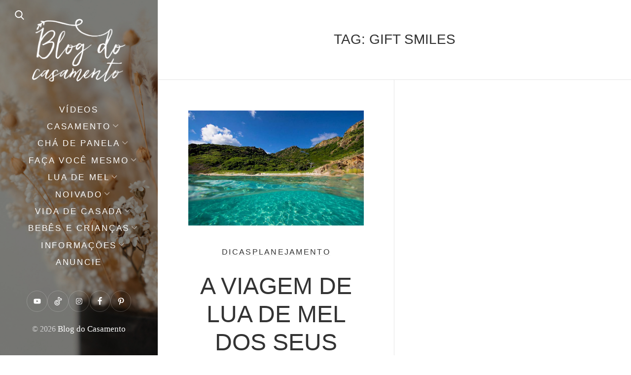

--- FILE ---
content_type: text/html; charset=UTF-8
request_url: https://blogdocasamento.com.br/tag/gift-smiles/
body_size: 16868
content:
<!DOCTYPE html><html lang="pt-BR"><head><script data-no-optimize="1">var litespeed_docref=sessionStorage.getItem("litespeed_docref");litespeed_docref&&(Object.defineProperty(document,"referrer",{get:function(){return litespeed_docref}}),sessionStorage.removeItem("litespeed_docref"));</script> <meta charset="UTF-8"><link data-optimized="2" rel="stylesheet" href="https://blogdocasamento.com.br/wp-content/litespeed/css/4e374e2f8b5481676ac8f1265e19b3cd.css?ver=0a702" /><meta name="viewport" content="width=device-width, initial-scale=1"><link rel="profile" href="https://gmpg.org/xfn/11"><meta name="p:domain_verify" content="44709e0eba4ef299d2751c0c2c601649"/><meta name='robots' content='index, follow, max-image-preview:large, max-snippet:-1, max-video-preview:-1' /><title>gift smiles Archives - Blog do Casamento</title><link rel="canonical" href="https://blogdocasamento.com.br/tag/gift-smiles/" /><meta property="og:locale" content="pt_BR" /><meta property="og:type" content="article" /><meta property="og:title" content="gift smiles Archives - Blog do Casamento" /><meta property="og:url" content="https://blogdocasamento.com.br/tag/gift-smiles/" /><meta property="og:site_name" content="Blog do Casamento" /><meta name="twitter:card" content="summary_large_image" /><meta name="twitter:site" content="@blogdocasamento" /> <script type="application/ld+json" class="yoast-schema-graph">{"@context":"https://schema.org","@graph":[{"@type":"CollectionPage","@id":"https://blogdocasamento.com.br/tag/gift-smiles/","url":"https://blogdocasamento.com.br/tag/gift-smiles/","name":"gift smiles Archives - Blog do Casamento","isPartOf":{"@id":"https://blogdocasamento.com.br/#website"},"primaryImageOfPage":{"@id":"https://blogdocasamento.com.br/tag/gift-smiles/#primaryimage"},"image":{"@id":"https://blogdocasamento.com.br/tag/gift-smiles/#primaryimage"},"thumbnailUrl":"https://blogdocasamento.com.br/wp-content/uploads/Luademel_StBarth6.jpg","breadcrumb":{"@id":"https://blogdocasamento.com.br/tag/gift-smiles/#breadcrumb"},"inLanguage":"pt-BR"},{"@type":"ImageObject","inLanguage":"pt-BR","@id":"https://blogdocasamento.com.br/tag/gift-smiles/#primaryimage","url":"https://blogdocasamento.com.br/wp-content/uploads/Luademel_StBarth6.jpg","contentUrl":"https://blogdocasamento.com.br/wp-content/uploads/Luademel_StBarth6.jpg","width":700,"height":459},{"@type":"BreadcrumbList","@id":"https://blogdocasamento.com.br/tag/gift-smiles/#breadcrumb","itemListElement":[{"@type":"ListItem","position":1,"name":"Início","item":"https://blogdocasamento.com.br/"},{"@type":"ListItem","position":2,"name":"gift smiles"}]},{"@type":"WebSite","@id":"https://blogdocasamento.com.br/#website","url":"https://blogdocasamento.com.br/","name":"Blog do Casamento","description":"O blog da noiva criativa!","publisher":{"@id":"https://blogdocasamento.com.br/#organization"},"potentialAction":[{"@type":"SearchAction","target":{"@type":"EntryPoint","urlTemplate":"https://blogdocasamento.com.br/?s={search_term_string}"},"query-input":{"@type":"PropertyValueSpecification","valueRequired":true,"valueName":"search_term_string"}}],"inLanguage":"pt-BR"},{"@type":"Organization","@id":"https://blogdocasamento.com.br/#organization","name":"Blog do Casamento","url":"https://blogdocasamento.com.br/","logo":{"@type":"ImageObject","inLanguage":"pt-BR","@id":"https://blogdocasamento.com.br/#/schema/logo/image/","url":"https://blogdocasamento.com.br/wp-content/uploads/logo-blog2020.png","contentUrl":"https://blogdocasamento.com.br/wp-content/uploads/logo-blog2020.png","width":776,"height":522,"caption":"Blog do Casamento"},"image":{"@id":"https://blogdocasamento.com.br/#/schema/logo/image/"},"sameAs":["https://www.facebook.com/blogdocasamento","https://x.com/blogdocasamento","https://instagram.com/blogcasamento/","https://www.youtube.com/user/blogdocasamento"]}]}</script> <link rel='dns-prefetch' href='//www.googletagmanager.com' /><link rel='dns-prefetch' href='//fonts.googleapis.com' /><link rel="alternate" type="application/rss+xml" title="Feed para Blog do Casamento &raquo;" href="https://blogdocasamento.com.br/feed/" /><link rel="alternate" type="application/rss+xml" title="Feed de comentários para Blog do Casamento &raquo;" href="https://blogdocasamento.com.br/comments/feed/" /><link rel="alternate" type="application/rss+xml" title="Feed de tag para Blog do Casamento &raquo; gift smiles" href="https://blogdocasamento.com.br/tag/gift-smiles/feed/" /><link rel="alternate" type="application/rss+xml" title="Feed de Blog do Casamento &raquo; Story" href="https://blogdocasamento.com.br/web-stories/feed/"> <script type="litespeed/javascript" data-src="https://blogdocasamento.com.br/wp-includes/js/jquery/jquery.min.js" id="jquery-core-js"></script>  <script type="litespeed/javascript" data-src="https://www.googletagmanager.com/gtag/js?id=G-2LMVD3S8K7" id="google_gtagjs-js"></script> <script id="google_gtagjs-js-after" type="litespeed/javascript">window.dataLayer=window.dataLayer||[];function gtag(){dataLayer.push(arguments)}
gtag("set","linker",{"domains":["blogdocasamento.com.br"]});gtag("js",new Date());gtag("set","developer_id.dZTNiMT",!0);gtag("config","G-2LMVD3S8K7")</script> <link rel="https://api.w.org/" href="https://blogdocasamento.com.br/wp-json/" /><link rel="alternate" title="JSON" type="application/json" href="https://blogdocasamento.com.br/wp-json/wp/v2/tags/516" /><link rel="EditURI" type="application/rsd+xml" title="RSD" href="https://blogdocasamento.com.br/xmlrpc.php?rsd" /><meta name="generator" content="WordPress 6.8.3" /> <script data-cfasync="false" src="https://api.cazamba.com/763bb9b15646e4f492e72ba39e44859c.js" type="text/javascript"></script><meta name="generator" content="Site Kit by Google 1.148.0" /><meta name="google-adsense-platform-account" content="ca-host-pub-2644536267352236"><meta name="google-adsense-platform-domain" content="sitekit.withgoogle.com"> <script type="litespeed/javascript">(function(w,d,s,l,i){w[l]=w[l]||[];w[l].push({'gtm.start':new Date().getTime(),event:'gtm.js'});var f=d.getElementsByTagName(s)[0],j=d.createElement(s),dl=l!='dataLayer'?'&l='+l:'';j.async=!0;j.src='https://www.googletagmanager.com/gtm.js?id='+i+dl;f.parentNode.insertBefore(j,f)})(window,document,'script','dataLayer','GTM-P8GZFDH')</script>  <script  type="litespeed/javascript" data-src="https://pagead2.googlesyndication.com/pagead/js/adsbygoogle.js?client=ca-pub-8925940211047759" crossorigin="anonymous"></script><link rel="icon" href="https://blogdocasamento.com.br/wp-content/uploads/cropped-favicon-1-32x32.png" sizes="32x32" /><link rel="icon" href="https://blogdocasamento.com.br/wp-content/uploads/cropped-favicon-1-192x192.png" sizes="192x192" /><link rel="apple-touch-icon" href="https://blogdocasamento.com.br/wp-content/uploads/cropped-favicon-1-180x180.png" /><meta name="msapplication-TileImage" content="https://blogdocasamento.com.br/wp-content/uploads/cropped-favicon-1-270x270.png" /></head><body data-rsssl=1 class="archive tag tag-gift-smiles tag-516 wp-custom-logo wp-embed-responsive wp-theme-weeland wp-child-theme-weeland-child has-sidebar-image aa-prefix-blogd-">
<noscript>
<iframe data-lazyloaded="1" src="about:blank" data-litespeed-src="https://www.googletagmanager.com/ns.html?id=GTM-P8GZFDH" height="0" width="0" style="display:none;visibility:hidden"></iframe>
</noscript><div id="page" class="hfeed site"><div id="search-modal" class="search-modal"><form method="get" class="search-form" action="https://blogdocasamento.com.br/"><div class="search-wrap">
<label>
<input type="search" autocomplete="off" class="search-field" placeholder="Pesquisar..." value="" name="s" title="Search for:" />
</label>
<button type="submit" class="search-submit"><svg class="svg-icon" aria-hidden="true" role="img" focusable="false" xmlns="http://www.w3.org/2000/svg" width="57" height="57" viewBox="0 0 57 57"><path d="M55.146,51.887L41.588,37.786c3.486-4.144,5.396-9.358,5.396-14.786c0-12.682-10.318-23-23-23s-23,10.318-23,23s10.318,23,23,23c4.761,0,9.298-1.436,13.177-4.162l13.661,14.208c0.571,0.593,1.339,0.92,2.162,0.92 c0.779,0,1.518-0.297,2.079-0.837C56.255,54.982,56.293,53.08,55.146,51.887z M23.984,6c9.374,0,17,7.626,17,17s-7.626,17-17,17 s-17-7.626-17-17S14.61,6,23.984,6z" /></svg></button></div></form>      <a href="#" id="close-search-modal" class="close-search-modal"><svg class="svg-icon" aria-hidden="true" role="img" focusable="false" xmlns="http://www.w3.org/2000/svg" width="20" height="20" viewBox="0 0 768 768"><path d="M169.376 214.624l169.376 169.376-169.376 169.376c-12.512 12.512-12.512 32.768 0 45.248s32.768 12.512 45.248 0l169.376-169.376 169.376 169.376c12.512 12.512 32.768 12.512 45.248 0s12.512-32.768 0-45.248l-169.376-169.376 169.376-169.376c12.512-12.512 12.512-32.768 0-45.248s-32.768-12.512-45.248 0l-169.376 169.376-169.376-169.376c-12.512-12.512-32.768-12.512-45.248 0s-12.512 32.768 0 45.248z"></path></svg></a></div><nav class="mobile-menu-wrapper"><ul class="mobile-menu"><li id="menu-item-45981" class="menu-item menu-item-type-taxonomy menu-item-object-category menu-item-45981"><div class="ancestor-wrapper"><a href="https://blogdocasamento.com.br/category/videos/">Vídeos</a></div></li><li id="menu-item-20400" class="menu-item menu-item-type-taxonomy menu-item-object-category menu-item-has-children menu-item-20400"><div class="ancestor-wrapper"><a href="https://blogdocasamento.com.br/category/cerimonia-festa-casamento/">Casamento</a><span class="submenu-arrow"><svg class="svg-icon" aria-hidden="true" role="img" focusable="false" xmlns="http://www.w3.org/2000/svg" width="20" height="20" viewBox="0 0 768 768"><path d="M169.376 310.624l192 192c12.512 12.512 32.768 12.512 45.248 0l192-192c12.512-12.512 12.512-32.768 0-45.248s-32.768-12.512-45.248 0l-169.376 169.376-169.376-169.376c-12.512-12.512-32.768-12.512-45.248 0s-12.512 32.768 0 45.248z"></path></svg></span></div><ul class="sub-menu"><li id="menu-item-24826" class="menu-item menu-item-type-taxonomy menu-item-object-category menu-item-24826"><div class="ancestor-wrapper"><a href="https://blogdocasamento.com.br/category/cerimonia-festa-casamento/cabelo-e-maquiagem-cerimonia-festa-casamento/">Cabelo e maquiagem</a></div></li><li id="menu-item-20402" class="menu-item menu-item-type-taxonomy menu-item-object-category menu-item-20402"><div class="ancestor-wrapper"><a href="https://blogdocasamento.com.br/category/cerimonia-festa-casamento/casamentos-reais/">Casamentos Reais</a></div></li><li id="menu-item-20403" class="menu-item menu-item-type-taxonomy menu-item-object-category menu-item-20403"><div class="ancestor-wrapper"><a href="https://blogdocasamento.com.br/category/cerimonia-festa-casamento/comes-e-bebes/">Comidinhas e bebidinhas</a></div></li><li id="menu-item-20404" class="menu-item menu-item-type-taxonomy menu-item-object-category menu-item-20404"><div class="ancestor-wrapper"><a href="https://blogdocasamento.com.br/category/cerimonia-festa-casamento/convites-festa-casamento/">Convites e papelaria</a></div></li><li id="menu-item-20405" class="menu-item menu-item-type-taxonomy menu-item-object-category menu-item-20405"><div class="ancestor-wrapper"><a href="https://blogdocasamento.com.br/category/cerimonia-festa-casamento/decoracao-festa-igreja/">Decoração</a></div></li><li id="menu-item-20406" class="menu-item menu-item-type-taxonomy menu-item-object-category menu-item-20406"><div class="ancestor-wrapper"><a href="https://blogdocasamento.com.br/category/cerimonia-festa-casamento/dicas-festa-cerimonia-casamento/">Dicas</a></div></li><li id="menu-item-20407" class="menu-item menu-item-type-taxonomy menu-item-object-category menu-item-20407"><div class="ancestor-wrapper"><a href="https://blogdocasamento.com.br/category/cerimonia-festa-casamento/ensaio/">Ensaios</a></div></li><li id="menu-item-20408" class="menu-item menu-item-type-taxonomy menu-item-object-category menu-item-20408"><div class="ancestor-wrapper"><a href="https://blogdocasamento.com.br/category/cerimonia-festa-casamento/ideias-criativas/">Idéias criativas</a></div></li><li id="menu-item-20409" class="menu-item menu-item-type-taxonomy menu-item-object-category menu-item-20409"><div class="ancestor-wrapper"><a href="https://blogdocasamento.com.br/category/cerimonia-festa-casamento/lembrancas-casamento/">Lembrancinhas</a></div></li><li id="menu-item-36981" class="menu-item menu-item-type-taxonomy menu-item-object-category menu-item-36981"><div class="ancestor-wrapper"><a href="https://blogdocasamento.com.br/category/cerimonia-festa-casamento/paleta-de-cores/">Paleta de cores</a></div></li><li id="menu-item-20410" class="menu-item menu-item-type-taxonomy menu-item-object-category menu-item-20410"><div class="ancestor-wrapper"><a href="https://blogdocasamento.com.br/category/cerimonia-festa-casamento/planejamento-festa-cerimonia-casamento/">Planejamento</a></div></li><li id="menu-item-20411" class="menu-item menu-item-type-taxonomy menu-item-object-category menu-item-20411"><div class="ancestor-wrapper"><a href="https://blogdocasamento.com.br/category/cerimonia-festa-casamento/quase-nada-para-ser-feliz/">Quase nada para ser feliz</a></div></li><li id="menu-item-20412" class="menu-item menu-item-type-taxonomy menu-item-object-category menu-item-20412"><div class="ancestor-wrapper"><a href="https://blogdocasamento.com.br/category/cerimonia-festa-casamento/trajes-e-acessorios/">Trajes e acessórios</a></div></li></ul></li><li id="menu-item-20413" class="menu-item menu-item-type-taxonomy menu-item-object-category menu-item-has-children menu-item-20413"><div class="ancestor-wrapper"><a href="https://blogdocasamento.com.br/category/cha-de-panela/">Chá de panela</a><span class="submenu-arrow"><svg class="svg-icon" aria-hidden="true" role="img" focusable="false" xmlns="http://www.w3.org/2000/svg" width="20" height="20" viewBox="0 0 768 768"><path d="M169.376 310.624l192 192c12.512 12.512 32.768 12.512 45.248 0l192-192c12.512-12.512 12.512-32.768 0-45.248s-32.768-12.512-45.248 0l-169.376 169.376-169.376-169.376c-12.512-12.512-32.768-12.512-45.248 0s-12.512 32.768 0 45.248z"></path></svg></span></div><ul class="sub-menu"><li id="menu-item-21003" class="menu-item menu-item-type-taxonomy menu-item-object-category menu-item-21003"><div class="ancestor-wrapper"><a href="https://blogdocasamento.com.br/category/cha-de-panela/downloads/">Downloads</a></div></li><li id="menu-item-20414" class="menu-item menu-item-type-taxonomy menu-item-object-category menu-item-20414"><div class="ancestor-wrapper"><a href="https://blogdocasamento.com.br/category/cha-de-panela/decoracao-cha-panela/">Decoração</a></div></li><li id="menu-item-20415" class="menu-item menu-item-type-taxonomy menu-item-object-category menu-item-20415"><div class="ancestor-wrapper"><a href="https://blogdocasamento.com.br/category/cha-de-panela/dicas-para-cha-de-panela/">Dicas</a></div></li><li id="menu-item-20417" class="menu-item menu-item-type-taxonomy menu-item-object-category menu-item-20417"><div class="ancestor-wrapper"><a href="https://blogdocasamento.com.br/category/cha-de-panela/lembrancinhas-cha-de-panela-nova-estrutura/">Lembrancinhas</a></div></li><li id="menu-item-20418" class="menu-item menu-item-type-taxonomy menu-item-object-category menu-item-20418"><div class="ancestor-wrapper"><a href="https://blogdocasamento.com.br/category/cha-de-panela/planejamento-cha-panela/">Planejamento</a></div></li></ul></li><li id="menu-item-20422" class="menu-item menu-item-type-taxonomy menu-item-object-category menu-item-has-children menu-item-20422"><div class="ancestor-wrapper"><a href="https://blogdocasamento.com.br/category/faca-voce-mesmo/">Faça você mesmo</a><span class="submenu-arrow"><svg class="svg-icon" aria-hidden="true" role="img" focusable="false" xmlns="http://www.w3.org/2000/svg" width="20" height="20" viewBox="0 0 768 768"><path d="M169.376 310.624l192 192c12.512 12.512 32.768 12.512 45.248 0l192-192c12.512-12.512 12.512-32.768 0-45.248s-32.768-12.512-45.248 0l-169.376 169.376-169.376-169.376c-12.512-12.512-32.768-12.512-45.248 0s-12.512 32.768 0 45.248z"></path></svg></span></div><ul class="sub-menu"><li id="menu-item-21004" class="menu-item menu-item-type-taxonomy menu-item-object-category menu-item-21004"><div class="ancestor-wrapper"><a href="https://blogdocasamento.com.br/category/downloads-cerimonia-festa-casamento/">Downloads</a></div></li><li id="menu-item-20423" class="menu-item menu-item-type-taxonomy menu-item-object-category menu-item-20423"><div class="ancestor-wrapper"><a href="https://blogdocasamento.com.br/category/faca-voce-mesmo/acessorios/">Acessórios</a></div></li><li id="menu-item-20424" class="menu-item menu-item-type-taxonomy menu-item-object-category menu-item-20424"><div class="ancestor-wrapper"><a href="https://blogdocasamento.com.br/category/faca-voce-mesmo/cabelo-e-maquiagem/">Cabelo e maquiagem</a></div></li><li id="menu-item-20425" class="menu-item menu-item-type-taxonomy menu-item-object-category menu-item-20425"><div class="ancestor-wrapper"><a href="https://blogdocasamento.com.br/category/faca-voce-mesmo/faca-voce-mesma-decoracao-casamento/">Decoração</a></div></li><li id="menu-item-20426" class="menu-item menu-item-type-taxonomy menu-item-object-category menu-item-20426"><div class="ancestor-wrapper"><a href="https://blogdocasamento.com.br/category/faca-voce-mesmo/papelaria/">Papelaria</a></div></li><li id="menu-item-20427" class="menu-item menu-item-type-taxonomy menu-item-object-category menu-item-20427"><div class="ancestor-wrapper"><a href="https://blogdocasamento.com.br/category/vida-de-casada/faca-voce-mesmo-receitas-casamento/">Receitas</a></div></li></ul></li><li id="menu-item-20429" class="menu-item menu-item-type-taxonomy menu-item-object-category menu-item-has-children menu-item-20429"><div class="ancestor-wrapper"><a href="https://blogdocasamento.com.br/category/lua-de-mel/">Lua de Mel</a><span class="submenu-arrow"><svg class="svg-icon" aria-hidden="true" role="img" focusable="false" xmlns="http://www.w3.org/2000/svg" width="20" height="20" viewBox="0 0 768 768"><path d="M169.376 310.624l192 192c12.512 12.512 32.768 12.512 45.248 0l192-192c12.512-12.512 12.512-32.768 0-45.248s-32.768-12.512-45.248 0l-169.376 169.376-169.376-169.376c-12.512-12.512-32.768-12.512-45.248 0s-12.512 32.768 0 45.248z"></path></svg></span></div><ul class="sub-menu"><li id="menu-item-20430" class="menu-item menu-item-type-taxonomy menu-item-object-category menu-item-20430"><div class="ancestor-wrapper"><a href="https://blogdocasamento.com.br/category/lua-de-mel/destinos-lua-de-mel/">Destinos</a></div></li><li id="menu-item-20431" class="menu-item menu-item-type-taxonomy menu-item-object-category menu-item-20431"><div class="ancestor-wrapper"><a href="https://blogdocasamento.com.br/category/lua-de-mel/dicas-lua-de-mel-nova-estrutura/">Dicas</a></div></li></ul></li><li id="menu-item-20433" class="menu-item menu-item-type-taxonomy menu-item-object-category menu-item-has-children menu-item-20433"><div class="ancestor-wrapper"><a href="https://blogdocasamento.com.br/category/noivado-nova-estrutura/">Noivado</a><span class="submenu-arrow"><svg class="svg-icon" aria-hidden="true" role="img" focusable="false" xmlns="http://www.w3.org/2000/svg" width="20" height="20" viewBox="0 0 768 768"><path d="M169.376 310.624l192 192c12.512 12.512 32.768 12.512 45.248 0l192-192c12.512-12.512 12.512-32.768 0-45.248s-32.768-12.512-45.248 0l-169.376 169.376-169.376-169.376c-12.512-12.512-32.768-12.512-45.248 0s-12.512 32.768 0 45.248z"></path></svg></span></div><ul class="sub-menu"><li id="menu-item-20434" class="menu-item menu-item-type-taxonomy menu-item-object-category menu-item-20434"><div class="ancestor-wrapper"><a href="https://blogdocasamento.com.br/category/noivado-nova-estrutura/decoracao-para-noivado/">Decoração</a></div></li><li id="menu-item-20435" class="menu-item menu-item-type-taxonomy menu-item-object-category menu-item-20435"><div class="ancestor-wrapper"><a href="https://blogdocasamento.com.br/category/noivado-nova-estrutura/dicas-festa-noivado/">Dicas</a></div></li><li id="menu-item-20436" class="menu-item menu-item-type-taxonomy menu-item-object-category menu-item-20436"><div class="ancestor-wrapper"><a href="https://blogdocasamento.com.br/category/noivado-nova-estrutura/noivados-reais/">Noivados reais</a></div></li><li id="menu-item-20438" class="menu-item menu-item-type-taxonomy menu-item-object-category menu-item-20438"><div class="ancestor-wrapper"><a href="https://blogdocasamento.com.br/category/noivado-nova-estrutura/planejamento-festa-noivado/">Planejamento</a></div></li></ul></li><li id="menu-item-20442" class="menu-item menu-item-type-taxonomy menu-item-object-category menu-item-has-children menu-item-20442"><div class="ancestor-wrapper"><a href="https://blogdocasamento.com.br/category/vida-de-casada/">Vida de casada</a><span class="submenu-arrow"><svg class="svg-icon" aria-hidden="true" role="img" focusable="false" xmlns="http://www.w3.org/2000/svg" width="20" height="20" viewBox="0 0 768 768"><path d="M169.376 310.624l192 192c12.512 12.512 32.768 12.512 45.248 0l192-192c12.512-12.512 12.512-32.768 0-45.248s-32.768-12.512-45.248 0l-169.376 169.376-169.376-169.376c-12.512-12.512-32.768-12.512-45.248 0s-12.512 32.768 0 45.248z"></path></svg></span></div><ul class="sub-menu"><li id="menu-item-48745" class="menu-item menu-item-type-taxonomy menu-item-object-category menu-item-48745"><div class="ancestor-wrapper"><a href="https://blogdocasamento.com.br/category/dicas-financeiras/">Dicas financeiras</a></div></li><li id="menu-item-42863" class="menu-item menu-item-type-taxonomy menu-item-object-category menu-item-42863"><div class="ancestor-wrapper"><a href="https://blogdocasamento.com.br/category/vida-de-casada/secao-pipoca/">Seção pipoca</a></div></li><li id="menu-item-20443" class="menu-item menu-item-type-taxonomy menu-item-object-category menu-item-20443"><div class="ancestor-wrapper"><a href="https://blogdocasamento.com.br/category/vida-de-casada/bodas/">Bodas</a></div></li><li id="menu-item-20444" class="menu-item menu-item-type-taxonomy menu-item-object-category menu-item-20444"><div class="ancestor-wrapper"><a href="https://blogdocasamento.com.br/category/vida-de-casada/casa-e-decoracao/">Casa e decoração</a></div></li><li id="menu-item-20446" class="menu-item menu-item-type-taxonomy menu-item-object-category menu-item-20446"><div class="ancestor-wrapper"><a href="https://blogdocasamento.com.br/category/vida-de-casada/mesa-posta/">Mesa posta</a></div></li><li id="menu-item-20447" class="menu-item menu-item-type-taxonomy menu-item-object-category menu-item-20447"><div class="ancestor-wrapper"><a href="https://blogdocasamento.com.br/category/vida-de-casada/modaebeleza/">Moda e beleza</a></div></li><li id="menu-item-20449" class="menu-item menu-item-type-taxonomy menu-item-object-category menu-item-20449"><div class="ancestor-wrapper"><a href="https://blogdocasamento.com.br/category/vida-de-casada/organizacao-da-casa/">Organização da casa</a></div></li></ul></li><li id="menu-item-28892" class="menu-item menu-item-type-taxonomy menu-item-object-category menu-item-has-children menu-item-28892"><div class="ancestor-wrapper"><a href="https://blogdocasamento.com.br/category/bebes-e-criancas/">Bebês e crianças</a><span class="submenu-arrow"><svg class="svg-icon" aria-hidden="true" role="img" focusable="false" xmlns="http://www.w3.org/2000/svg" width="20" height="20" viewBox="0 0 768 768"><path d="M169.376 310.624l192 192c12.512 12.512 32.768 12.512 45.248 0l192-192c12.512-12.512 12.512-32.768 0-45.248s-32.768-12.512-45.248 0l-169.376 169.376-169.376-169.376c-12.512-12.512-32.768-12.512-45.248 0s-12.512 32.768 0 45.248z"></path></svg></span></div><ul class="sub-menu"><li id="menu-item-47390" class="menu-item menu-item-type-taxonomy menu-item-object-category menu-item-47390"><div class="ancestor-wrapper"><a href="https://blogdocasamento.com.br/category/bebes-e-criancas/decoracao-de-quatinhos-infantis/">Quartinhos</a></div></li><li id="menu-item-42862" class="menu-item menu-item-type-taxonomy menu-item-object-category menu-item-42862"><div class="ancestor-wrapper"><a href="https://blogdocasamento.com.br/category/bebes-e-criancas/diario-de-gravidez/">Diário de gravidez</a></div></li><li id="menu-item-47389" class="menu-item menu-item-type-taxonomy menu-item-object-category menu-item-47389"><div class="ancestor-wrapper"><a href="https://blogdocasamento.com.br/category/bebes-e-criancas/maternidade/">Maternidade</a></div></li><li id="menu-item-47391" class="menu-item menu-item-type-taxonomy menu-item-object-category menu-item-47391"><div class="ancestor-wrapper"><a href="https://blogdocasamento.com.br/category/bebes-e-criancas/receitas-para-criancas/">Receitas</a></div></li><li id="menu-item-47388" class="menu-item menu-item-type-taxonomy menu-item-object-category menu-item-47388"><div class="ancestor-wrapper"><a href="https://blogdocasamento.com.br/category/bebes-e-criancas/festa-infantil-e-brincadeiras/">Festa e brincadeiras</a></div></li><li id="menu-item-47387" class="menu-item menu-item-type-taxonomy menu-item-object-category menu-item-47387"><div class="ancestor-wrapper"><a href="https://blogdocasamento.com.br/category/bebes-e-criancas/downloads-para-criancas/">Downloads</a></div></li></ul></li><li id="menu-item-45973" class="menu-item menu-item-type-custom menu-item-object-custom menu-item-has-children menu-item-45973"><div class="ancestor-wrapper"><a href="https://#">Informações</a><span class="submenu-arrow"><svg class="svg-icon" aria-hidden="true" role="img" focusable="false" xmlns="http://www.w3.org/2000/svg" width="20" height="20" viewBox="0 0 768 768"><path d="M169.376 310.624l192 192c12.512 12.512 32.768 12.512 45.248 0l192-192c12.512-12.512 12.512-32.768 0-45.248s-32.768-12.512-45.248 0l-169.376 169.376-169.376-169.376c-12.512-12.512-32.768-12.512-45.248 0s-12.512 32.768 0 45.248z"></path></svg></span></div><ul class="sub-menu"><li id="menu-item-45976" class="menu-item menu-item-type-post_type menu-item-object-page menu-item-45976"><div class="ancestor-wrapper"><a href="https://blogdocasamento.com.br/sobre/">Sobre</a></div></li><li id="menu-item-45977" class="menu-item menu-item-type-post_type menu-item-object-page menu-item-45977"><div class="ancestor-wrapper"><a href="https://blogdocasamento.com.br/contato/">Contato</a></div></li><li id="menu-item-45979" class="menu-item menu-item-type-post_type menu-item-object-page menu-item-45979"><div class="ancestor-wrapper"><a href="https://blogdocasamento.com.br/contato/politica-de-privacidade/">Política de privacidade</a></div></li></ul></li><li id="menu-item-45975" class="menu-item menu-item-type-post_type menu-item-object-page menu-item-45975"><div class="ancestor-wrapper"><a href="https://blogdocasamento.com.br/anuncie/">Anuncie</a></div></li></ul><form method="get" class="search-form" action="https://blogdocasamento.com.br/"><div class="search-wrap">
<label>
<input type="search" autocomplete="off" class="search-field" placeholder="Pesquisar..." value="" name="s" title="Search for:" />
</label>
<button type="submit" class="search-submit"><svg class="svg-icon" aria-hidden="true" role="img" focusable="false" xmlns="http://www.w3.org/2000/svg" width="57" height="57" viewBox="0 0 57 57"><path d="M55.146,51.887L41.588,37.786c3.486-4.144,5.396-9.358,5.396-14.786c0-12.682-10.318-23-23-23s-23,10.318-23,23s10.318,23,23,23c4.761,0,9.298-1.436,13.177-4.162l13.661,14.208c0.571,0.593,1.339,0.92,2.162,0.92 c0.779,0,1.518-0.297,2.079-0.837C56.255,54.982,56.293,53.08,55.146,51.887z M23.984,6c9.374,0,17,7.626,17,17s-7.626,17-17,17 s-17-7.626-17-17S14.61,6,23.984,6z" /></svg></button></div></form></nav><div id="sidebar" class="sidebar"><div class="sidebar-inner"><div class="mobile-toggle">
<a href="#" id="nav-toggle" class="nav-toggle"><i class="menu-icon"></i></a></div><a href="#" id="search-toggle" class="search-toggle"><svg class="svg-icon" aria-hidden="true" role="img" focusable="false" xmlns="http://www.w3.org/2000/svg" width="57" height="57" viewBox="0 0 57 57"><path d="M55.146,51.887L41.588,37.786c3.486-4.144,5.396-9.358,5.396-14.786c0-12.682-10.318-23-23-23s-23,10.318-23,23s10.318,23,23,23c4.761,0,9.298-1.436,13.177-4.162l13.661,14.208c0.571,0.593,1.339,0.92,2.162,0.92 c0.779,0,1.518-0.297,2.079-0.837C56.255,54.982,56.293,53.08,55.146,51.887z M23.984,6c9.374,0,17,7.626,17,17s-7.626,17-17,17 s-17-7.626-17-17S14.61,6,23.984,6z" /></svg></a><header class="sidebar-header"><div class="site-identity">
<a href="https://blogdocasamento.com.br/" class="custom-logo-link" rel="home"><img data-lazyloaded="1" src="[data-uri]" width="776" height="522" data-src="https://blogdocasamento.com.br/wp-content/uploads/logo-blog2020.png" class="custom-logo" alt="Blog do Casamento" decoding="async" fetchpriority="high" data-srcset="https://blogdocasamento.com.br/wp-content/uploads/logo-blog2020.png 776w, https://blogdocasamento.com.br/wp-content/uploads/logo-blog2020-500x336.png 500w, https://blogdocasamento.com.br/wp-content/uploads/logo-blog2020-700x471.png 700w, https://blogdocasamento.com.br/wp-content/uploads/logo-blog2020-768x517.png 768w, https://blogdocasamento.com.br/wp-content/uploads/logo-blog2020-750x505.png 750w, https://blogdocasamento.com.br/wp-content/uploads/logo-blog2020-550x370.png 550w" data-sizes="(max-width: 776px) 100vw, 776px" /></a></div></header><nav class="primary-menu-wrapper"><ul class="primary-menu"><li class="menu-item menu-item-type-taxonomy menu-item-object-category menu-item-45981"><div class="ancestor-wrapper"><a href="https://blogdocasamento.com.br/category/videos/">Vídeos</a></div></li><li class="menu-item menu-item-type-taxonomy menu-item-object-category menu-item-has-children menu-item-20400"><div class="ancestor-wrapper"><a href="https://blogdocasamento.com.br/category/cerimonia-festa-casamento/">Casamento</a><span class="submenu-arrow"><svg class="svg-icon" aria-hidden="true" role="img" focusable="false" xmlns="http://www.w3.org/2000/svg" width="20" height="20" viewBox="0 0 768 768"><path d="M169.376 310.624l192 192c12.512 12.512 32.768 12.512 45.248 0l192-192c12.512-12.512 12.512-32.768 0-45.248s-32.768-12.512-45.248 0l-169.376 169.376-169.376-169.376c-12.512-12.512-32.768-12.512-45.248 0s-12.512 32.768 0 45.248z"></path></svg></span></div><ul class="sub-menu"><li class="menu-item menu-item-type-taxonomy menu-item-object-category menu-item-24826"><div class="ancestor-wrapper"><a href="https://blogdocasamento.com.br/category/cerimonia-festa-casamento/cabelo-e-maquiagem-cerimonia-festa-casamento/">Cabelo e maquiagem</a></div></li><li class="menu-item menu-item-type-taxonomy menu-item-object-category menu-item-20402"><div class="ancestor-wrapper"><a href="https://blogdocasamento.com.br/category/cerimonia-festa-casamento/casamentos-reais/">Casamentos Reais</a></div></li><li class="menu-item menu-item-type-taxonomy menu-item-object-category menu-item-20403"><div class="ancestor-wrapper"><a href="https://blogdocasamento.com.br/category/cerimonia-festa-casamento/comes-e-bebes/">Comidinhas e bebidinhas</a></div></li><li class="menu-item menu-item-type-taxonomy menu-item-object-category menu-item-20404"><div class="ancestor-wrapper"><a href="https://blogdocasamento.com.br/category/cerimonia-festa-casamento/convites-festa-casamento/">Convites e papelaria</a></div></li><li class="menu-item menu-item-type-taxonomy menu-item-object-category menu-item-20405"><div class="ancestor-wrapper"><a href="https://blogdocasamento.com.br/category/cerimonia-festa-casamento/decoracao-festa-igreja/">Decoração</a></div></li><li class="menu-item menu-item-type-taxonomy menu-item-object-category menu-item-20406"><div class="ancestor-wrapper"><a href="https://blogdocasamento.com.br/category/cerimonia-festa-casamento/dicas-festa-cerimonia-casamento/">Dicas</a></div></li><li class="menu-item menu-item-type-taxonomy menu-item-object-category menu-item-20407"><div class="ancestor-wrapper"><a href="https://blogdocasamento.com.br/category/cerimonia-festa-casamento/ensaio/">Ensaios</a></div></li><li class="menu-item menu-item-type-taxonomy menu-item-object-category menu-item-20408"><div class="ancestor-wrapper"><a href="https://blogdocasamento.com.br/category/cerimonia-festa-casamento/ideias-criativas/">Idéias criativas</a></div></li><li class="menu-item menu-item-type-taxonomy menu-item-object-category menu-item-20409"><div class="ancestor-wrapper"><a href="https://blogdocasamento.com.br/category/cerimonia-festa-casamento/lembrancas-casamento/">Lembrancinhas</a></div></li><li class="menu-item menu-item-type-taxonomy menu-item-object-category menu-item-36981"><div class="ancestor-wrapper"><a href="https://blogdocasamento.com.br/category/cerimonia-festa-casamento/paleta-de-cores/">Paleta de cores</a></div></li><li class="menu-item menu-item-type-taxonomy menu-item-object-category menu-item-20410"><div class="ancestor-wrapper"><a href="https://blogdocasamento.com.br/category/cerimonia-festa-casamento/planejamento-festa-cerimonia-casamento/">Planejamento</a></div></li><li class="menu-item menu-item-type-taxonomy menu-item-object-category menu-item-20411"><div class="ancestor-wrapper"><a href="https://blogdocasamento.com.br/category/cerimonia-festa-casamento/quase-nada-para-ser-feliz/">Quase nada para ser feliz</a></div></li><li class="menu-item menu-item-type-taxonomy menu-item-object-category menu-item-20412"><div class="ancestor-wrapper"><a href="https://blogdocasamento.com.br/category/cerimonia-festa-casamento/trajes-e-acessorios/">Trajes e acessórios</a></div></li></ul></li><li class="menu-item menu-item-type-taxonomy menu-item-object-category menu-item-has-children menu-item-20413"><div class="ancestor-wrapper"><a href="https://blogdocasamento.com.br/category/cha-de-panela/">Chá de panela</a><span class="submenu-arrow"><svg class="svg-icon" aria-hidden="true" role="img" focusable="false" xmlns="http://www.w3.org/2000/svg" width="20" height="20" viewBox="0 0 768 768"><path d="M169.376 310.624l192 192c12.512 12.512 32.768 12.512 45.248 0l192-192c12.512-12.512 12.512-32.768 0-45.248s-32.768-12.512-45.248 0l-169.376 169.376-169.376-169.376c-12.512-12.512-32.768-12.512-45.248 0s-12.512 32.768 0 45.248z"></path></svg></span></div><ul class="sub-menu"><li class="menu-item menu-item-type-taxonomy menu-item-object-category menu-item-21003"><div class="ancestor-wrapper"><a href="https://blogdocasamento.com.br/category/cha-de-panela/downloads/">Downloads</a></div></li><li class="menu-item menu-item-type-taxonomy menu-item-object-category menu-item-20414"><div class="ancestor-wrapper"><a href="https://blogdocasamento.com.br/category/cha-de-panela/decoracao-cha-panela/">Decoração</a></div></li><li class="menu-item menu-item-type-taxonomy menu-item-object-category menu-item-20415"><div class="ancestor-wrapper"><a href="https://blogdocasamento.com.br/category/cha-de-panela/dicas-para-cha-de-panela/">Dicas</a></div></li><li class="menu-item menu-item-type-taxonomy menu-item-object-category menu-item-20417"><div class="ancestor-wrapper"><a href="https://blogdocasamento.com.br/category/cha-de-panela/lembrancinhas-cha-de-panela-nova-estrutura/">Lembrancinhas</a></div></li><li class="menu-item menu-item-type-taxonomy menu-item-object-category menu-item-20418"><div class="ancestor-wrapper"><a href="https://blogdocasamento.com.br/category/cha-de-panela/planejamento-cha-panela/">Planejamento</a></div></li></ul></li><li class="menu-item menu-item-type-taxonomy menu-item-object-category menu-item-has-children menu-item-20422"><div class="ancestor-wrapper"><a href="https://blogdocasamento.com.br/category/faca-voce-mesmo/">Faça você mesmo</a><span class="submenu-arrow"><svg class="svg-icon" aria-hidden="true" role="img" focusable="false" xmlns="http://www.w3.org/2000/svg" width="20" height="20" viewBox="0 0 768 768"><path d="M169.376 310.624l192 192c12.512 12.512 32.768 12.512 45.248 0l192-192c12.512-12.512 12.512-32.768 0-45.248s-32.768-12.512-45.248 0l-169.376 169.376-169.376-169.376c-12.512-12.512-32.768-12.512-45.248 0s-12.512 32.768 0 45.248z"></path></svg></span></div><ul class="sub-menu"><li class="menu-item menu-item-type-taxonomy menu-item-object-category menu-item-21004"><div class="ancestor-wrapper"><a href="https://blogdocasamento.com.br/category/downloads-cerimonia-festa-casamento/">Downloads</a></div></li><li class="menu-item menu-item-type-taxonomy menu-item-object-category menu-item-20423"><div class="ancestor-wrapper"><a href="https://blogdocasamento.com.br/category/faca-voce-mesmo/acessorios/">Acessórios</a></div></li><li class="menu-item menu-item-type-taxonomy menu-item-object-category menu-item-20424"><div class="ancestor-wrapper"><a href="https://blogdocasamento.com.br/category/faca-voce-mesmo/cabelo-e-maquiagem/">Cabelo e maquiagem</a></div></li><li class="menu-item menu-item-type-taxonomy menu-item-object-category menu-item-20425"><div class="ancestor-wrapper"><a href="https://blogdocasamento.com.br/category/faca-voce-mesmo/faca-voce-mesma-decoracao-casamento/">Decoração</a></div></li><li class="menu-item menu-item-type-taxonomy menu-item-object-category menu-item-20426"><div class="ancestor-wrapper"><a href="https://blogdocasamento.com.br/category/faca-voce-mesmo/papelaria/">Papelaria</a></div></li><li class="menu-item menu-item-type-taxonomy menu-item-object-category menu-item-20427"><div class="ancestor-wrapper"><a href="https://blogdocasamento.com.br/category/vida-de-casada/faca-voce-mesmo-receitas-casamento/">Receitas</a></div></li></ul></li><li class="menu-item menu-item-type-taxonomy menu-item-object-category menu-item-has-children menu-item-20429"><div class="ancestor-wrapper"><a href="https://blogdocasamento.com.br/category/lua-de-mel/">Lua de Mel</a><span class="submenu-arrow"><svg class="svg-icon" aria-hidden="true" role="img" focusable="false" xmlns="http://www.w3.org/2000/svg" width="20" height="20" viewBox="0 0 768 768"><path d="M169.376 310.624l192 192c12.512 12.512 32.768 12.512 45.248 0l192-192c12.512-12.512 12.512-32.768 0-45.248s-32.768-12.512-45.248 0l-169.376 169.376-169.376-169.376c-12.512-12.512-32.768-12.512-45.248 0s-12.512 32.768 0 45.248z"></path></svg></span></div><ul class="sub-menu"><li class="menu-item menu-item-type-taxonomy menu-item-object-category menu-item-20430"><div class="ancestor-wrapper"><a href="https://blogdocasamento.com.br/category/lua-de-mel/destinos-lua-de-mel/">Destinos</a></div></li><li class="menu-item menu-item-type-taxonomy menu-item-object-category menu-item-20431"><div class="ancestor-wrapper"><a href="https://blogdocasamento.com.br/category/lua-de-mel/dicas-lua-de-mel-nova-estrutura/">Dicas</a></div></li></ul></li><li class="menu-item menu-item-type-taxonomy menu-item-object-category menu-item-has-children menu-item-20433"><div class="ancestor-wrapper"><a href="https://blogdocasamento.com.br/category/noivado-nova-estrutura/">Noivado</a><span class="submenu-arrow"><svg class="svg-icon" aria-hidden="true" role="img" focusable="false" xmlns="http://www.w3.org/2000/svg" width="20" height="20" viewBox="0 0 768 768"><path d="M169.376 310.624l192 192c12.512 12.512 32.768 12.512 45.248 0l192-192c12.512-12.512 12.512-32.768 0-45.248s-32.768-12.512-45.248 0l-169.376 169.376-169.376-169.376c-12.512-12.512-32.768-12.512-45.248 0s-12.512 32.768 0 45.248z"></path></svg></span></div><ul class="sub-menu"><li class="menu-item menu-item-type-taxonomy menu-item-object-category menu-item-20434"><div class="ancestor-wrapper"><a href="https://blogdocasamento.com.br/category/noivado-nova-estrutura/decoracao-para-noivado/">Decoração</a></div></li><li class="menu-item menu-item-type-taxonomy menu-item-object-category menu-item-20435"><div class="ancestor-wrapper"><a href="https://blogdocasamento.com.br/category/noivado-nova-estrutura/dicas-festa-noivado/">Dicas</a></div></li><li class="menu-item menu-item-type-taxonomy menu-item-object-category menu-item-20436"><div class="ancestor-wrapper"><a href="https://blogdocasamento.com.br/category/noivado-nova-estrutura/noivados-reais/">Noivados reais</a></div></li><li class="menu-item menu-item-type-taxonomy menu-item-object-category menu-item-20438"><div class="ancestor-wrapper"><a href="https://blogdocasamento.com.br/category/noivado-nova-estrutura/planejamento-festa-noivado/">Planejamento</a></div></li></ul></li><li class="menu-item menu-item-type-taxonomy menu-item-object-category menu-item-has-children menu-item-20442"><div class="ancestor-wrapper"><a href="https://blogdocasamento.com.br/category/vida-de-casada/">Vida de casada</a><span class="submenu-arrow"><svg class="svg-icon" aria-hidden="true" role="img" focusable="false" xmlns="http://www.w3.org/2000/svg" width="20" height="20" viewBox="0 0 768 768"><path d="M169.376 310.624l192 192c12.512 12.512 32.768 12.512 45.248 0l192-192c12.512-12.512 12.512-32.768 0-45.248s-32.768-12.512-45.248 0l-169.376 169.376-169.376-169.376c-12.512-12.512-32.768-12.512-45.248 0s-12.512 32.768 0 45.248z"></path></svg></span></div><ul class="sub-menu"><li class="menu-item menu-item-type-taxonomy menu-item-object-category menu-item-48745"><div class="ancestor-wrapper"><a href="https://blogdocasamento.com.br/category/dicas-financeiras/">Dicas financeiras</a></div></li><li class="menu-item menu-item-type-taxonomy menu-item-object-category menu-item-42863"><div class="ancestor-wrapper"><a href="https://blogdocasamento.com.br/category/vida-de-casada/secao-pipoca/">Seção pipoca</a></div></li><li class="menu-item menu-item-type-taxonomy menu-item-object-category menu-item-20443"><div class="ancestor-wrapper"><a href="https://blogdocasamento.com.br/category/vida-de-casada/bodas/">Bodas</a></div></li><li class="menu-item menu-item-type-taxonomy menu-item-object-category menu-item-20444"><div class="ancestor-wrapper"><a href="https://blogdocasamento.com.br/category/vida-de-casada/casa-e-decoracao/">Casa e decoração</a></div></li><li class="menu-item menu-item-type-taxonomy menu-item-object-category menu-item-20446"><div class="ancestor-wrapper"><a href="https://blogdocasamento.com.br/category/vida-de-casada/mesa-posta/">Mesa posta</a></div></li><li class="menu-item menu-item-type-taxonomy menu-item-object-category menu-item-20447"><div class="ancestor-wrapper"><a href="https://blogdocasamento.com.br/category/vida-de-casada/modaebeleza/">Moda e beleza</a></div></li><li class="menu-item menu-item-type-taxonomy menu-item-object-category menu-item-20449"><div class="ancestor-wrapper"><a href="https://blogdocasamento.com.br/category/vida-de-casada/organizacao-da-casa/">Organização da casa</a></div></li></ul></li><li class="menu-item menu-item-type-taxonomy menu-item-object-category menu-item-has-children menu-item-28892"><div class="ancestor-wrapper"><a href="https://blogdocasamento.com.br/category/bebes-e-criancas/">Bebês e crianças</a><span class="submenu-arrow"><svg class="svg-icon" aria-hidden="true" role="img" focusable="false" xmlns="http://www.w3.org/2000/svg" width="20" height="20" viewBox="0 0 768 768"><path d="M169.376 310.624l192 192c12.512 12.512 32.768 12.512 45.248 0l192-192c12.512-12.512 12.512-32.768 0-45.248s-32.768-12.512-45.248 0l-169.376 169.376-169.376-169.376c-12.512-12.512-32.768-12.512-45.248 0s-12.512 32.768 0 45.248z"></path></svg></span></div><ul class="sub-menu"><li class="menu-item menu-item-type-taxonomy menu-item-object-category menu-item-47390"><div class="ancestor-wrapper"><a href="https://blogdocasamento.com.br/category/bebes-e-criancas/decoracao-de-quatinhos-infantis/">Quartinhos</a></div></li><li class="menu-item menu-item-type-taxonomy menu-item-object-category menu-item-42862"><div class="ancestor-wrapper"><a href="https://blogdocasamento.com.br/category/bebes-e-criancas/diario-de-gravidez/">Diário de gravidez</a></div></li><li class="menu-item menu-item-type-taxonomy menu-item-object-category menu-item-47389"><div class="ancestor-wrapper"><a href="https://blogdocasamento.com.br/category/bebes-e-criancas/maternidade/">Maternidade</a></div></li><li class="menu-item menu-item-type-taxonomy menu-item-object-category menu-item-47391"><div class="ancestor-wrapper"><a href="https://blogdocasamento.com.br/category/bebes-e-criancas/receitas-para-criancas/">Receitas</a></div></li><li class="menu-item menu-item-type-taxonomy menu-item-object-category menu-item-47388"><div class="ancestor-wrapper"><a href="https://blogdocasamento.com.br/category/bebes-e-criancas/festa-infantil-e-brincadeiras/">Festa e brincadeiras</a></div></li><li class="menu-item menu-item-type-taxonomy menu-item-object-category menu-item-47387"><div class="ancestor-wrapper"><a href="https://blogdocasamento.com.br/category/bebes-e-criancas/downloads-para-criancas/">Downloads</a></div></li></ul></li><li class="menu-item menu-item-type-custom menu-item-object-custom menu-item-has-children menu-item-45973"><div class="ancestor-wrapper"><a href="https://#">Informações</a><span class="submenu-arrow"><svg class="svg-icon" aria-hidden="true" role="img" focusable="false" xmlns="http://www.w3.org/2000/svg" width="20" height="20" viewBox="0 0 768 768"><path d="M169.376 310.624l192 192c12.512 12.512 32.768 12.512 45.248 0l192-192c12.512-12.512 12.512-32.768 0-45.248s-32.768-12.512-45.248 0l-169.376 169.376-169.376-169.376c-12.512-12.512-32.768-12.512-45.248 0s-12.512 32.768 0 45.248z"></path></svg></span></div><ul class="sub-menu"><li class="menu-item menu-item-type-post_type menu-item-object-page menu-item-45976"><div class="ancestor-wrapper"><a href="https://blogdocasamento.com.br/sobre/">Sobre</a></div></li><li class="menu-item menu-item-type-post_type menu-item-object-page menu-item-45977"><div class="ancestor-wrapper"><a href="https://blogdocasamento.com.br/contato/">Contato</a></div></li><li class="menu-item menu-item-type-post_type menu-item-object-page menu-item-45979"><div class="ancestor-wrapper"><a href="https://blogdocasamento.com.br/contato/politica-de-privacidade/">Política de privacidade</a></div></li></ul></li><li class="menu-item menu-item-type-post_type menu-item-object-page menu-item-45975"><div class="ancestor-wrapper"><a href="https://blogdocasamento.com.br/anuncie/">Anuncie</a></div></li></ul></nav><footer class="sidebar-footer"><nav aria-label="Social links" class="social-menu-wrapper"><ul class="social-menu sidebar-social"><li id="menu-item-49800" class="menu-item menu-item-type-custom menu-item-object-custom menu-item-49800"><a target="_blank" href="https://www.youtube.com/user/blogdocasamento"><span class="screen-reader-text">Youtube</span><svg class="svg-icon" aria-hidden="true" role="img" focusable="false" width="24" height="24" viewBox="0 0 24 24" xmlns="http://www.w3.org/2000/svg"><path d="M21.8,8.001c0,0-0.195-1.378-0.795-1.985c-0.76-0.797-1.613-0.801-2.004-0.847c-2.799-0.202-6.997-0.202-6.997-0.202 h-0.009c0,0-4.198,0-6.997,0.202C4.608,5.216,3.756,5.22,2.995,6.016C2.395,6.623,2.2,8.001,2.2,8.001S2,9.62,2,11.238v1.517 c0,1.618,0.2,3.237,0.2,3.237s0.195,1.378,0.795,1.985c0.761,0.797,1.76,0.771,2.205,0.855c1.6,0.153,6.8,0.201,6.8,0.201 s4.203-0.006,7.001-0.209c0.391-0.047,1.243-0.051,2.004-0.847c0.6-0.607,0.795-1.985,0.795-1.985s0.2-1.618,0.2-3.237v-1.517 C22,9.62,21.8,8.001,21.8,8.001z M9.935,14.594l-0.001-5.62l5.404,2.82L9.935,14.594z"></path></svg></a></li><li id="menu-item-49801" class="menu-item menu-item-type-custom menu-item-object-custom menu-item-49801"><a target="_blank" href="https://www.tiktok.com/@blogdocasamento"><span class="screen-reader-text">Tiktok</span><svg class="svg-icon" aria-hidden="true" role="img" focusable="false" width="24" height="24" viewBox="0 0 24 24" xmlns="http://www.w3.org/2000/svg"><path d="M22.601273,3.99398422 C22.3543419,3.81786432 22.035286,3.77722295 21.7519316,3.88579503 C20.7673827,4.3053476 19.6367473,4.19781761 18.749359,3.60023293 C17.8619707,3.00264826 17.3390468,1.99663905 17.3606558,0.92862387 C17.366873,0.687165991 17.2757319,0.453316101 17.1076605,0.279488738 C16.937965,0.101864383 16.7030375,0.000936521363 16.4571011,0 L12.8428824,0 C12.343863,0 11.9393277,0.403649581 11.9393277,0.901576573 L11.9393277,16.3365675 C11.9393277,17.581385 10.9279897,18.5905089 9.68044104,18.5905089 C8.43289237,18.5905089 7.42155434,17.581385 7.42155434,16.3365675 C7.42155434,15.09175 8.43289237,14.0826261 9.68044104,14.0826261 C10.1794605,14.0826261 10.5839957,13.6789765 10.5839957,13.1810495 L10.5839957,9.57474321 C10.5839957,9.07681622 10.1794605,8.67316663 9.68044104,8.67316663 C5.44083962,8.67813472 2.00520525,12.1062476 2.00022626,16.3365675 C1.98771579,17.9546233 2.49430163,19.5342383 3.44591375,20.8444504 C3.61458557,21.0808398 5.05966461,19.9481604 4.91870788,19.7535427 C4.19555103,18.760421 3.80646351,17.5641499 3.80733562,16.3365675 C3.81165144,13.4484211 5.91803869,10.991254 8.77688636,10.5394301 L8.77688636,12.3425833 C6.70706914,12.8134053 5.34862709,14.7938709 5.65804701,16.8895228 C5.96746693,18.9851748 7.84059425,20.4905907 9.95854931,20.3457987 C12.0765044,20.2010067 13.7263573,18.4547454 13.7464371,16.3365675 L13.7464371,1.80315315 L15.6167953,1.80315315 C16.0103639,4.20249558 18.0864975,5.96506252 20.5230972,5.96843692 C20.7496837,5.96688212 20.975975,5.95182905 21.2007632,5.92335809 L21.2007632,7.67241664 C19.7293748,7.92650626 18.2152284,7.66195137 16.917914,6.92410808 C16.6383532,6.76305694 16.2939201,6.76305694 16.0143593,6.92410808 C15.7336844,7.0857977 15.5612953,7.38509793 15.562582,7.7084797 L15.562582,16.3365675 C15.5580692,18.2941869 14.5756972,20.1206948 12.9432814,21.2065896 C11.9060301,21.8965766 10.6930991,22.229824 9.48148608,22.189012 C8.78627447,22.1655944 8.08246121,22.0477035 7.42155434,21.774707 C7.12504167,21.5395062 5.484375,20.8444504 4.91870788,19.7535427 C4.66351437,19.2613936 3.0238563,20.6306805 3.44591375,20.8444504 C4.91870788,23.1351563 7.99726562,23.9999684 9.69851213,23.9999684 C13.7074483,23.9999684 17.0406982,20.9190082 17.3606558,16.931608 C17.3657425,16.8836579 17.3657425,16.8353059 17.3606558,16.7873558 L17.3606558,9.10592339 C18.9684136,9.66657941 20.7106733,9.71696914 22.3482777,9.25017564 C22.7469793,9.13449784 23.0153499,8.76257691 22.998837,8.34859907 L22.998837,4.7873716 C23.0148813,4.47165088 22.8640303,4.17060935 22.601273,3.99398422 Z" /></svg></a></li><li id="menu-item-49798" class="menu-item menu-item-type-custom menu-item-object-custom menu-item-49798"><a target="_blank" href="https://www.instagram.com/blogdocasamentooficial/"><span class="screen-reader-text">Instagram</span><svg class="svg-icon" aria-hidden="true" role="img" focusable="false" width="24" height="24" viewBox="0 0 24 24" xmlns="http://www.w3.org/2000/svg"><path d="M12,4.622c2.403,0,2.688,0.009,3.637,0.052c0.877,0.04,1.354,0.187,1.671,0.31c0.42,0.163,0.72,0.358,1.035,0.673 c0.315,0.315,0.51,0.615,0.673,1.035c0.123,0.317,0.27,0.794,0.31,1.671c0.043,0.949,0.052,1.234,0.052,3.637 s-0.009,2.688-0.052,3.637c-0.04,0.877-0.187,1.354-0.31,1.671c-0.163,0.42-0.358,0.72-0.673,1.035 c-0.315,0.315-0.615,0.51-1.035,0.673c-0.317,0.123-0.794,0.27-1.671,0.31c-0.949,0.043-1.233,0.052-3.637,0.052 s-2.688-0.009-3.637-0.052c-0.877-0.04-1.354-0.187-1.671-0.31c-0.42-0.163-0.72-0.358-1.035-0.673 c-0.315-0.315-0.51-0.615-0.673-1.035c-0.123-0.317-0.27-0.794-0.31-1.671C4.631,14.688,4.622,14.403,4.622,12 s0.009-2.688,0.052-3.637c0.04-0.877,0.187-1.354,0.31-1.671c0.163-0.42,0.358-0.72,0.673-1.035 c0.315-0.315,0.615-0.51,1.035-0.673c0.317-0.123,0.794-0.27,1.671-0.31C9.312,4.631,9.597,4.622,12,4.622 M12,3 C9.556,3,9.249,3.01,8.289,3.054C7.331,3.098,6.677,3.25,6.105,3.472C5.513,3.702,5.011,4.01,4.511,4.511 c-0.5,0.5-0.808,1.002-1.038,1.594C3.25,6.677,3.098,7.331,3.054,8.289C3.01,9.249,3,9.556,3,12c0,2.444,0.01,2.751,0.054,3.711 c0.044,0.958,0.196,1.612,0.418,2.185c0.23,0.592,0.538,1.094,1.038,1.594c0.5,0.5,1.002,0.808,1.594,1.038 c0.572,0.222,1.227,0.375,2.185,0.418C9.249,20.99,9.556,21,12,21s2.751-0.01,3.711-0.054c0.958-0.044,1.612-0.196,2.185-0.418 c0.592-0.23,1.094-0.538,1.594-1.038c0.5-0.5,0.808-1.002,1.038-1.594c0.222-0.572,0.375-1.227,0.418-2.185 C20.99,14.751,21,14.444,21,12s-0.01-2.751-0.054-3.711c-0.044-0.958-0.196-1.612-0.418-2.185c-0.23-0.592-0.538-1.094-1.038-1.594 c-0.5-0.5-1.002-0.808-1.594-1.038c-0.572-0.222-1.227-0.375-2.185-0.418C14.751,3.01,14.444,3,12,3L12,3z M12,7.378 c-2.552,0-4.622,2.069-4.622,4.622S9.448,16.622,12,16.622s4.622-2.069,4.622-4.622S14.552,7.378,12,7.378z M12,15 c-1.657,0-3-1.343-3-3s1.343-3,3-3s3,1.343,3,3S13.657,15,12,15z M16.804,6.116c-0.596,0-1.08,0.484-1.08,1.08 s0.484,1.08,1.08,1.08c0.596,0,1.08-0.484,1.08-1.08S17.401,6.116,16.804,6.116z"></path></svg></a></li><li id="menu-item-49797" class="menu-item menu-item-type-custom menu-item-object-custom menu-item-49797"><a target="_blank" href="https://www.facebook.com/blogdocasamento"><span class="screen-reader-text">Facebook</span><svg class="svg-icon" aria-hidden="true" role="img" focusable="false" width="24" height="24" viewBox="0 0 1792 1792" xmlns="http://www.w3.org/2000/svg"><path d="M1343 12v264h-157q-86 0-116 36t-30 108v189h293l-39 296h-254v759h-306v-759h-255v-296h255v-218q0-186 104-288.5t277-102.5q147 0 228 12z" /></svg></a></li><li id="menu-item-49799" class="menu-item menu-item-type-custom menu-item-object-custom menu-item-49799"><a target="_blank" href="https://br.pinterest.com/blogdocasamento/"><span class="screen-reader-text">Pinterest</span><svg class="svg-icon" aria-hidden="true" role="img" focusable="false" width="24" height="24" viewBox="0 0 24 24" xmlns="http://www.w3.org/2000/svg"><path d="M12.289,2C6.617,2,3.606,5.648,3.606,9.622c0,1.846,1.025,4.146,2.666,4.878c0.25,0.111,0.381,0.063,0.439-0.169 c0.044-0.175,0.267-1.029,0.365-1.428c0.032-0.128,0.017-0.237-0.091-0.362C6.445,11.911,6.01,10.75,6.01,9.668 c0-2.777,2.194-5.464,5.933-5.464c3.23,0,5.49,2.108,5.49,5.122c0,3.407-1.794,5.768-4.13,5.768c-1.291,0-2.257-1.021-1.948-2.277 c0.372-1.495,1.089-3.112,1.089-4.191c0-0.967-0.542-1.775-1.663-1.775c-1.319,0-2.379,1.309-2.379,3.059 c0,1.115,0.394,1.869,0.394,1.869s-1.302,5.279-1.54,6.261c-0.405,1.666,0.053,4.368,0.094,4.604 c0.021,0.126,0.167,0.169,0.25,0.063c0.129-0.165,1.699-2.419,2.142-4.051c0.158-0.59,0.817-2.995,0.817-2.995 c0.43,0.784,1.681,1.446,3.013,1.446c3.963,0,6.822-3.494,6.822-7.833C20.394,5.112,16.849,2,12.289,2"></path></svg></a></li></ul></nav><div class="site-copyright">&copy; 2026 <a href="https://blogdocasamento.com.br/">Blog do Casamento</a></div></footer></div></div><div id="content" class="site-content"><section id="primary" class="content-area"><main id="main" class="site-main"><header class="page-header"><h1 class="page-title">Tag: <span>gift smiles</span></h1></header><div id="posts-grid" class="posts-grid"><article id="post-36275" class="post-36275 post type-post status-publish format-standard has-post-thumbnail hentry category-dicas-lua-de-mel-nova-estrutura category-planejamento-festa-cerimonia-casamento tag-cotas-de-lua-de-mel tag-gift-smiles tag-lista-de-casamento tag-lua-de-mel tag-presente-de-casamento">
<a class="post-thumbnail" href="https://blogdocasamento.com.br/seu-presente-de-casamento-pode-ser-lua-de-mel-com-o-gift-smiles/" aria-hidden="true">
<img data-lazyloaded="1" src="[data-uri]" width="550" height="361" data-src="https://blogdocasamento.com.br/wp-content/uploads/Luademel_StBarth6.jpg" class="attachment-weeland-grid-thumbnail size-weeland-grid-thumbnail wp-post-image" alt="A viagem de lua de mel dos seus sonhos pode ser um presente!" decoding="async" data-srcset="https://blogdocasamento.com.br/wp-content/uploads/Luademel_StBarth6.jpg 700w, https://blogdocasamento.com.br/wp-content/uploads/Luademel_StBarth6-500x328.jpg 500w" data-sizes="(max-width: 550px) 100vw, 550px" />    </a><header class="entry-header"><div class="cat-links"><a href="https://blogdocasamento.com.br/category/lua-de-mel/dicas-lua-de-mel-nova-estrutura/" rel="category tag">Dicas</a> <a href="https://blogdocasamento.com.br/category/cerimonia-festa-casamento/planejamento-festa-cerimonia-casamento/" rel="category tag">Planejamento</a></div><h2 class="entry-title"><a href="https://blogdocasamento.com.br/seu-presente-de-casamento-pode-ser-lua-de-mel-com-o-gift-smiles/" rel="bookmark">A viagem de lua de mel dos seus sonhos pode ser um presente!</a></h2><div class="entry-meta"><span class="byline author vcard post-meta">por <a class="url fn" href="https://blogdocasamento.com.br/author/admin/">Rubia Rocha</a></span></div></header><div class="entry-summary"><p>Atualmente os casamentos são pautados em cerimônias mais simplificadas, ora porque os casais já moram juntos e querem apenas oficializar o momento, ora porque seus objetivos de vida são outros e não incluem uma festa faraônica. Isso tem um impacto direto nos interesses dos noivos, que muitas vezes preferem uma lua de mel inesquecível a&#8230;</p></div></article></div></main></section><footer id="colophon" class="site-footer"><div class="widget-areas"><div id="widget-area-1" class="widget-area widget-area-1" role="complementary"><aside id="instagram-feed-widget-2" class="widget widget_instagram-feed-widget"><h3 class="widget-title">Instagram (@blogcasamento)</h3><div id="sbi_mod_error" >
<span>Esta mensagem de erro é visível apenas para administradores do WordPress</span><br /><p><strong>Erro: nenhum feed encontrado.</strong><p>Vá para a página de configurações do Instagram Feed para criar um feed.</p></div></aside><aside id="text-15" class="widget widget_text"><h3 class="widget-title">Youtube (@blogdocasamento)</h3><div class="textwidget"><div class="epyt-gallery" data-currpage="1" id="epyt_gallery_38532"><div class="epyt-video-wrapper"><div  id="_ytid_68620"  width="750" height="421"  data-origwidth="750" data-origheight="421" data-facadesrc="https://www.youtube.com/embed/IciePzuHL4k?enablejsapi=1&autoplay=0&cc_load_policy=0&cc_lang_pref=&iv_load_policy=1&loop=0&modestbranding=1&rel=0&fs=1&playsinline=0&autohide=2&theme=dark&color=red&controls=1&" class="__youtube_prefs__ epyt-facade __youtube_prefs_widget__  no-lazyload" data-epytgalleryid="epyt_gallery_38532"  data-epautoplay="1" ><img decoding="async" data-spai-excluded="true" class="epyt-facade-poster skip-lazy" loading="lazy"  alt="YouTube player"  src="https://i.ytimg.com/vi/IciePzuHL4k/maxresdefault.jpg"  /><button class="epyt-facade-play" aria-label="Play"><svg data-no-lazy="1" height="100%" version="1.1" viewBox="0 0 68 48" width="100%"><path class="ytp-large-play-button-bg" d="M66.52,7.74c-0.78-2.93-2.49-5.41-5.42-6.19C55.79,.13,34,0,34,0S12.21,.13,6.9,1.55 C3.97,2.33,2.27,4.81,1.48,7.74C0.06,13.05,0,24,0,24s0.06,10.95,1.48,16.26c0.78,2.93,2.49,5.41,5.42,6.19 C12.21,47.87,34,48,34,48s21.79-0.13,27.1-1.55c2.93-0.78,4.64-3.26,5.42-6.19C67.94,34.95,68,24,68,24S67.94,13.05,66.52,7.74z" fill="#f00"></path><path d="M 45,24 27,14 27,34" fill="#fff"></path></svg></button></div></div><div class="epyt-gallery-subscribe"><a target="_blank" class="epyt-gallery-subbutton" href="https://www.youtube.com/c/blogdocasamento?sub_confirmation=1"><img data-lazyloaded="1" src="[data-uri]" width="256" height="192" decoding="async" alt="subscribe" data-src="https://blogdocasamento.com.br/wp-content/plugins/youtube-embed-plus/images/play-subscribe.png" />Inscreva-se</a></div><div class="epyt-gallery-list"><div class="epyt-pagination epyt-hide-pagination"><div tabindex="0" role="button" class="epyt-pagebutton epyt-prev  hide " data-playlistid="UUPhnmNm_Ctchh33E38QrW3g" data-pagesize="4" data-pagetoken="" data-epcolumns="2" data-showtitle="0" data-showpaging="0" data-autonext="0" data-thumbplay="1"><div class="epyt-arrow">&laquo;</div><div>◀</div></div><div class="epyt-pagenumbers "><div class="epyt-current">1</div><div class="epyt-pageseparator"> /</div><div class="epyt-totalpages">75</div></div><div tabindex="0" role="button" class="epyt-pagebutton epyt-next" data-playlistid="UUPhnmNm_Ctchh33E38QrW3g" data-pagesize="4" data-pagetoken="EAAaHlBUOkNBUWlFREE1TURjNU5rRTNOVVF4TlRNNU16SQ" data-epcolumns="2" data-showtitle="0" data-showpaging="0" data-autonext="0" data-thumbplay="1"><div>▶</div><div class="epyt-arrow">&raquo;</div></div><div class="epyt-loader"><img data-lazyloaded="1" src="[data-uri]" decoding="async" alt="loading" width="16" height="11" data-src="https://blogdocasamento.com.br/wp-content/plugins/youtube-embed-plus/images/gallery-page-loader.gif"></div></div><div class="epyt-gallery-allthumbs  epyt-cols-2 "><div tabindex="0" role="button" data-videoid="IciePzuHL4k" class="epyt-gallery-thumb"><div class="epyt-gallery-img-box"><div class="epyt-gallery-img" style="background-image: url(https://i.ytimg.com/vi/IciePzuHL4k/hqdefault.jpg)"><div class="epyt-gallery-playhover"><img decoding="async" alt="play" class="epyt-play-img" width="30" height="23" src="https://blogdocasamento.com.br/wp-content/plugins/youtube-embed-plus/images/playhover.png" data-no-lazy="1" data-skipgform_ajax_framebjll="" /><div class="epyt-gallery-playcrutch"></div></div></div></div><div class="epyt-gallery-notitle"><span></span></div></div><div tabindex="0" role="button" data-videoid="zdT_sn9j5Vo" class="epyt-gallery-thumb"><div class="epyt-gallery-img-box"><div class="epyt-gallery-img" style="background-image: url(https://i.ytimg.com/vi/zdT_sn9j5Vo/hqdefault.jpg)"><div class="epyt-gallery-playhover"><img decoding="async" alt="play" class="epyt-play-img" width="30" height="23" src="https://blogdocasamento.com.br/wp-content/plugins/youtube-embed-plus/images/playhover.png" data-no-lazy="1" data-skipgform_ajax_framebjll="" /><div class="epyt-gallery-playcrutch"></div></div></div></div><div class="epyt-gallery-notitle"><span></span></div></div><div class="epyt-gallery-rowbreak"></div><div tabindex="0" role="button" data-videoid="BiPdYYaBTUk" class="epyt-gallery-thumb"><div class="epyt-gallery-img-box"><div class="epyt-gallery-img" style="background-image: url(https://i.ytimg.com/vi/BiPdYYaBTUk/hqdefault.jpg)"><div class="epyt-gallery-playhover"><img decoding="async" alt="play" class="epyt-play-img" width="30" height="23" src="https://blogdocasamento.com.br/wp-content/plugins/youtube-embed-plus/images/playhover.png" data-no-lazy="1" data-skipgform_ajax_framebjll="" /><div class="epyt-gallery-playcrutch"></div></div></div></div><div class="epyt-gallery-notitle"><span></span></div></div><div tabindex="0" role="button" data-videoid="Uj1halg_B7c" class="epyt-gallery-thumb"><div class="epyt-gallery-img-box"><div class="epyt-gallery-img" style="background-image: url(https://i.ytimg.com/vi/Uj1halg_B7c/hqdefault.jpg)"><div class="epyt-gallery-playhover"><img decoding="async" alt="play" class="epyt-play-img" width="30" height="23" src="https://blogdocasamento.com.br/wp-content/plugins/youtube-embed-plus/images/playhover.png" data-no-lazy="1" data-skipgform_ajax_framebjll="" /><div class="epyt-gallery-playcrutch"></div></div></div></div><div class="epyt-gallery-notitle"><span></span></div></div><div class="epyt-gallery-rowbreak"></div><div class="epyt-gallery-clear"></div></div><div class="epyt-pagination epyt-hide-pagination"><div tabindex="0" role="button" class="epyt-pagebutton epyt-prev  hide " data-playlistid="UUPhnmNm_Ctchh33E38QrW3g" data-pagesize="4" data-pagetoken="" data-epcolumns="2" data-showtitle="0" data-showpaging="0" data-autonext="0" data-thumbplay="1"><div class="epyt-arrow">&laquo;</div><div>◀</div></div><div class="epyt-pagenumbers "><div class="epyt-current">1</div><div class="epyt-pageseparator"> /</div><div class="epyt-totalpages">75</div></div><div tabindex="0" role="button" class="epyt-pagebutton epyt-next" data-playlistid="UUPhnmNm_Ctchh33E38QrW3g" data-pagesize="4" data-pagetoken="EAAaHlBUOkNBUWlFREE1TURjNU5rRTNOVVF4TlRNNU16SQ" data-epcolumns="2" data-showtitle="0" data-showpaging="0" data-autonext="0" data-thumbplay="1"><div>▶</div><div class="epyt-arrow">&raquo;</div></div><div class="epyt-loader"><img data-lazyloaded="1" src="[data-uri]" decoding="async" alt="loading" width="16" height="11" data-src="https://blogdocasamento.com.br/wp-content/plugins/youtube-embed-plus/images/gallery-page-loader.gif"></div></div></div></div></div></aside></div><div id="widget-area-2" class="widget-area widget-area-2" role="complementary"><aside id="text-16" class="widget widget_text"><h3 class="widget-title">Rubia quem?</h3><div class="textwidget"><p><img data-lazyloaded="1" src="[data-uri]" decoding="async" class=" wp-image-49452 alignleft" data-src="https://blogdocasamento.com.br/wp-content/uploads/rubiarocha.jpg" alt="blog do casamento" width="148" height="148" data-srcset="https://blogdocasamento.com.br/wp-content/uploads/rubiarocha.jpg 400w, https://blogdocasamento.com.br/wp-content/uploads/rubiarocha-150x150.jpg 150w, https://blogdocasamento.com.br/wp-content/uploads/rubiarocha-96x96.jpg 96w" data-sizes="(max-width: 148px) 100vw, 148px" /></p><p>Rubia Rocha é Curitibana, publicitária, designer e apaixonada por artesanato, estava decidida a produzir o seu próprio casamento na intenção de encontrar alternativas criativas para subir ao altar. Para se organizar melhor, começou a arquivar as melhores inspirações e ideias em um blog, o Blog do casamento, que hoje é referência no assunto.</p><p>O <strong>Blog do Casamento</strong> é um diário com compilações de idéias, inspirações e informações que com certeza toda noiva precisará saber antes do seu grande dia. Criado em 2009, passou a ganhar cada vez mais leitores e de lá para cá se tornou um dos maiores Blogs sobre casamento do país.</p></div></aside></div></div></footer></div></div> <script type="litespeed/javascript">(function(){var advanced_ads_ga_UID="UA-1380673-23",advanced_ads_ga_anonymIP=!!1;window.advanced_ads_check_adblocker=function(){var t=[],n=null;function e(t){var n=window.requestAnimationFrame||window.mozRequestAnimationFrame||window.webkitRequestAnimationFrame||function(t){return setTimeout(t,16)};n.call(window,t)}return e((function(){var a=document.createElement("div");a.innerHTML="&nbsp;",a.setAttribute("class","ad_unit ad-unit text-ad text_ad pub_300x250"),a.setAttribute("style","width: 1px !important; height: 1px !important; position: absolute !important; left: 0px !important; top: 0px !important; overflow: hidden !important;"),document.body.appendChild(a),e((function(){var e,o,i=null===(e=(o=window).getComputedStyle)||void 0===e?void 0:e.call(o,a),d=null==i?void 0:i.getPropertyValue("-moz-binding");n=i&&"none"===i.getPropertyValue("display")||"string"==typeof d&&-1!==d.indexOf("about:");for(var c=0,r=t.length;c<r;c++)t[c](n);t=[]}))})),function(e){"undefined"==typeof advanced_ads_adblocker_test&&(n=!0),null!==n?e(n):t.push(e)}}(),(()=>{function t(t){this.UID=t,this.analyticsObject="function"==typeof gtag;var n=this;return this.count=function(){gtag("event","AdBlock",{event_category:"Advanced Ads",event_label:"Yes",non_interaction:!0,send_to:n.UID})},function(){if(!n.analyticsObject){var e=document.createElement("script");e.src="https://www.googletagmanager.com/gtag/js?id="+t,e.async=!0,document.body.appendChild(e),window.dataLayer=window.dataLayer||[],window.gtag=function(){dataLayer.push(arguments)},n.analyticsObject=!0,gtag("js",new Date)}var a={send_page_view:!1,transport_type:"beacon"};window.advanced_ads_ga_anonymIP&&(a.anonymize_ip=!0),gtag("config",t,a)}(),this}advanced_ads_check_adblocker((function(n){n&&new t(advanced_ads_ga_UID).count()}))})()})()</script><script type="speculationrules">{"prefetch":[{"source":"document","where":{"and":[{"href_matches":"\/*"},{"not":{"href_matches":["\/wp-*.php","\/wp-admin\/*","\/wp-content\/uploads\/*","\/wp-content\/*","\/wp-content\/plugins\/*","\/wp-content\/themes\/weeland-child\/*","\/wp-content\/themes\/weeland\/*","\/*\\?(.+)"]}},{"not":{"selector_matches":"a[rel~=\"nofollow\"]"}},{"not":{"selector_matches":".no-prefetch, .no-prefetch a"}}]},"eagerness":"conservative"}]}</script>  <script data-cfasync="false" type="text/javascript" id="clever-core">/*  */
                                    (function (document, window) {
                                        var a, c = document.createElement("script"), f = window.frameElement;

                                        c.id = "CleverCoreLoader62157";
                                        c.src = "https://scripts.cleverwebserver.com/48655cff7595c40da5309e9ed6c41095.js";

                                        c.async = !0;
                                        c.type = "text/javascript";
                                        c.setAttribute("data-target", window.name || (f && f.getAttribute("id")));
                                        c.setAttribute("data-callback", "put-your-callback-function-here");
                                        c.setAttribute("data-callback-url-click", "put-your-click-macro-here");
                                        c.setAttribute("data-callback-url-view", "put-your-view-macro-here");

                                        try {
                                            a = parent.document.getElementsByTagName("script")[0] || document.getElementsByTagName("script")[0];
                                        } catch (e) {
                                            a = !1;
                                        }

                                        a || (a = document.getElementsByTagName("head")[0] || document.getElementsByTagName("body")[0]);
                                        a.parentNode.insertBefore(c, a);
                                    })(document, window);
                                    /*  */</script> <script data-no-optimize="1">!function(t,e){"object"==typeof exports&&"undefined"!=typeof module?module.exports=e():"function"==typeof define&&define.amd?define(e):(t="undefined"!=typeof globalThis?globalThis:t||self).LazyLoad=e()}(this,function(){"use strict";function e(){return(e=Object.assign||function(t){for(var e=1;e<arguments.length;e++){var n,a=arguments[e];for(n in a)Object.prototype.hasOwnProperty.call(a,n)&&(t[n]=a[n])}return t}).apply(this,arguments)}function i(t){return e({},it,t)}function o(t,e){var n,a="LazyLoad::Initialized",i=new t(e);try{n=new CustomEvent(a,{detail:{instance:i}})}catch(t){(n=document.createEvent("CustomEvent")).initCustomEvent(a,!1,!1,{instance:i})}window.dispatchEvent(n)}function l(t,e){return t.getAttribute(gt+e)}function c(t){return l(t,bt)}function s(t,e){return function(t,e,n){e=gt+e;null!==n?t.setAttribute(e,n):t.removeAttribute(e)}(t,bt,e)}function r(t){return s(t,null),0}function u(t){return null===c(t)}function d(t){return c(t)===vt}function f(t,e,n,a){t&&(void 0===a?void 0===n?t(e):t(e,n):t(e,n,a))}function _(t,e){nt?t.classList.add(e):t.className+=(t.className?" ":"")+e}function v(t,e){nt?t.classList.remove(e):t.className=t.className.replace(new RegExp("(^|\\s+)"+e+"(\\s+|$)")," ").replace(/^\s+/,"").replace(/\s+$/,"")}function g(t){return t.llTempImage}function b(t,e){!e||(e=e._observer)&&e.unobserve(t)}function p(t,e){t&&(t.loadingCount+=e)}function h(t,e){t&&(t.toLoadCount=e)}function n(t){for(var e,n=[],a=0;e=t.children[a];a+=1)"SOURCE"===e.tagName&&n.push(e);return n}function m(t,e){(t=t.parentNode)&&"PICTURE"===t.tagName&&n(t).forEach(e)}function a(t,e){n(t).forEach(e)}function E(t){return!!t[st]}function I(t){return t[st]}function y(t){return delete t[st]}function A(e,t){var n;E(e)||(n={},t.forEach(function(t){n[t]=e.getAttribute(t)}),e[st]=n)}function k(a,t){var i;E(a)&&(i=I(a),t.forEach(function(t){var e,n;e=a,(t=i[n=t])?e.setAttribute(n,t):e.removeAttribute(n)}))}function L(t,e,n){_(t,e.class_loading),s(t,ut),n&&(p(n,1),f(e.callback_loading,t,n))}function w(t,e,n){n&&t.setAttribute(e,n)}function x(t,e){w(t,ct,l(t,e.data_sizes)),w(t,rt,l(t,e.data_srcset)),w(t,ot,l(t,e.data_src))}function O(t,e,n){var a=l(t,e.data_bg_multi),i=l(t,e.data_bg_multi_hidpi);(a=at&&i?i:a)&&(t.style.backgroundImage=a,n=n,_(t=t,(e=e).class_applied),s(t,ft),n&&(e.unobserve_completed&&b(t,e),f(e.callback_applied,t,n)))}function N(t,e){!e||0<e.loadingCount||0<e.toLoadCount||f(t.callback_finish,e)}function C(t,e,n){t.addEventListener(e,n),t.llEvLisnrs[e]=n}function M(t){return!!t.llEvLisnrs}function z(t){if(M(t)){var e,n,a=t.llEvLisnrs;for(e in a){var i=a[e];n=e,i=i,t.removeEventListener(n,i)}delete t.llEvLisnrs}}function R(t,e,n){var a;delete t.llTempImage,p(n,-1),(a=n)&&--a.toLoadCount,v(t,e.class_loading),e.unobserve_completed&&b(t,n)}function T(o,r,c){var l=g(o)||o;M(l)||function(t,e,n){M(t)||(t.llEvLisnrs={});var a="VIDEO"===t.tagName?"loadeddata":"load";C(t,a,e),C(t,"error",n)}(l,function(t){var e,n,a,i;n=r,a=c,i=d(e=o),R(e,n,a),_(e,n.class_loaded),s(e,dt),f(n.callback_loaded,e,a),i||N(n,a),z(l)},function(t){var e,n,a,i;n=r,a=c,i=d(e=o),R(e,n,a),_(e,n.class_error),s(e,_t),f(n.callback_error,e,a),i||N(n,a),z(l)})}function G(t,e,n){var a,i,o,r,c;t.llTempImage=document.createElement("IMG"),T(t,e,n),E(c=t)||(c[st]={backgroundImage:c.style.backgroundImage}),o=n,r=l(a=t,(i=e).data_bg),c=l(a,i.data_bg_hidpi),(r=at&&c?c:r)&&(a.style.backgroundImage='url("'.concat(r,'")'),g(a).setAttribute(ot,r),L(a,i,o)),O(t,e,n)}function D(t,e,n){var a;T(t,e,n),a=e,e=n,(t=It[(n=t).tagName])&&(t(n,a),L(n,a,e))}function V(t,e,n){var a;a=t,(-1<yt.indexOf(a.tagName)?D:G)(t,e,n)}function F(t,e,n){var a;t.setAttribute("loading","lazy"),T(t,e,n),a=e,(e=It[(n=t).tagName])&&e(n,a),s(t,vt)}function j(t){t.removeAttribute(ot),t.removeAttribute(rt),t.removeAttribute(ct)}function P(t){m(t,function(t){k(t,Et)}),k(t,Et)}function S(t){var e;(e=At[t.tagName])?e(t):E(e=t)&&(t=I(e),e.style.backgroundImage=t.backgroundImage)}function U(t,e){var n;S(t),n=e,u(e=t)||d(e)||(v(e,n.class_entered),v(e,n.class_exited),v(e,n.class_applied),v(e,n.class_loading),v(e,n.class_loaded),v(e,n.class_error)),r(t),y(t)}function $(t,e,n,a){var i;n.cancel_on_exit&&(c(t)!==ut||"IMG"===t.tagName&&(z(t),m(i=t,function(t){j(t)}),j(i),P(t),v(t,n.class_loading),p(a,-1),r(t),f(n.callback_cancel,t,e,a)))}function q(t,e,n,a){var i,o,r=(o=t,0<=pt.indexOf(c(o)));s(t,"entered"),_(t,n.class_entered),v(t,n.class_exited),i=t,o=a,n.unobserve_entered&&b(i,o),f(n.callback_enter,t,e,a),r||V(t,n,a)}function H(t){return t.use_native&&"loading"in HTMLImageElement.prototype}function B(t,i,o){t.forEach(function(t){return(a=t).isIntersecting||0<a.intersectionRatio?q(t.target,t,i,o):(e=t.target,n=t,a=i,t=o,void(u(e)||(_(e,a.class_exited),$(e,n,a,t),f(a.callback_exit,e,n,t))));var e,n,a})}function J(e,n){var t;et&&!H(e)&&(n._observer=new IntersectionObserver(function(t){B(t,e,n)},{root:(t=e).container===document?null:t.container,rootMargin:t.thresholds||t.threshold+"px"}))}function K(t){return Array.prototype.slice.call(t)}function Q(t){return t.container.querySelectorAll(t.elements_selector)}function W(t){return c(t)===_t}function X(t,e){return e=t||Q(e),K(e).filter(u)}function Y(e,t){var n;(n=Q(e),K(n).filter(W)).forEach(function(t){v(t,e.class_error),r(t)}),t.update()}function t(t,e){var n,a,t=i(t);this._settings=t,this.loadingCount=0,J(t,this),n=t,a=this,Z&&window.addEventListener("online",function(){Y(n,a)}),this.update(e)}var Z="undefined"!=typeof window,tt=Z&&!("onscroll"in window)||"undefined"!=typeof navigator&&/(gle|ing|ro)bot|crawl|spider/i.test(navigator.userAgent),et=Z&&"IntersectionObserver"in window,nt=Z&&"classList"in document.createElement("p"),at=Z&&1<window.devicePixelRatio,it={elements_selector:".lazy",container:tt||Z?document:null,threshold:300,thresholds:null,data_src:"src",data_srcset:"srcset",data_sizes:"sizes",data_bg:"bg",data_bg_hidpi:"bg-hidpi",data_bg_multi:"bg-multi",data_bg_multi_hidpi:"bg-multi-hidpi",data_poster:"poster",class_applied:"applied",class_loading:"litespeed-loading",class_loaded:"litespeed-loaded",class_error:"error",class_entered:"entered",class_exited:"exited",unobserve_completed:!0,unobserve_entered:!1,cancel_on_exit:!0,callback_enter:null,callback_exit:null,callback_applied:null,callback_loading:null,callback_loaded:null,callback_error:null,callback_finish:null,callback_cancel:null,use_native:!1},ot="src",rt="srcset",ct="sizes",lt="poster",st="llOriginalAttrs",ut="loading",dt="loaded",ft="applied",_t="error",vt="native",gt="data-",bt="ll-status",pt=[ut,dt,ft,_t],ht=[ot],mt=[ot,lt],Et=[ot,rt,ct],It={IMG:function(t,e){m(t,function(t){A(t,Et),x(t,e)}),A(t,Et),x(t,e)},IFRAME:function(t,e){A(t,ht),w(t,ot,l(t,e.data_src))},VIDEO:function(t,e){a(t,function(t){A(t,ht),w(t,ot,l(t,e.data_src))}),A(t,mt),w(t,lt,l(t,e.data_poster)),w(t,ot,l(t,e.data_src)),t.load()}},yt=["IMG","IFRAME","VIDEO"],At={IMG:P,IFRAME:function(t){k(t,ht)},VIDEO:function(t){a(t,function(t){k(t,ht)}),k(t,mt),t.load()}},kt=["IMG","IFRAME","VIDEO"];return t.prototype={update:function(t){var e,n,a,i=this._settings,o=X(t,i);{if(h(this,o.length),!tt&&et)return H(i)?(e=i,n=this,o.forEach(function(t){-1!==kt.indexOf(t.tagName)&&F(t,e,n)}),void h(n,0)):(t=this._observer,i=o,t.disconnect(),a=t,void i.forEach(function(t){a.observe(t)}));this.loadAll(o)}},destroy:function(){this._observer&&this._observer.disconnect(),Q(this._settings).forEach(function(t){y(t)}),delete this._observer,delete this._settings,delete this.loadingCount,delete this.toLoadCount},loadAll:function(t){var e=this,n=this._settings;X(t,n).forEach(function(t){b(t,e),V(t,n,e)})},restoreAll:function(){var e=this._settings;Q(e).forEach(function(t){U(t,e)})}},t.load=function(t,e){e=i(e);V(t,e)},t.resetStatus=function(t){r(t)},Z&&function(t,e){if(e)if(e.length)for(var n,a=0;n=e[a];a+=1)o(t,n);else o(t,e)}(t,window.lazyLoadOptions),t});!function(e,t){"use strict";function a(){t.body.classList.add("litespeed_lazyloaded")}function n(){console.log("[LiteSpeed] Start Lazy Load Images"),d=new LazyLoad({elements_selector:"[data-lazyloaded]",callback_finish:a}),o=function(){d.update()},e.MutationObserver&&new MutationObserver(o).observe(t.documentElement,{childList:!0,subtree:!0,attributes:!0})}var d,o;e.addEventListener?e.addEventListener("load",n,!1):e.attachEvent("onload",n)}(window,document);</script><script data-no-optimize="1">var litespeed_vary=document.cookie.replace(/(?:(?:^|.*;\s*)_lscache_vary\s*\=\s*([^;]*).*$)|^.*$/,"");litespeed_vary||fetch("/wp-content/plugins/litespeed-cache/guest.vary.php",{method:"POST",cache:"no-cache",redirect:"follow"}).then(e=>e.json()).then(e=>{console.log(e),e.hasOwnProperty("reload")&&"yes"==e.reload&&(sessionStorage.setItem("litespeed_docref",document.referrer),window.location.reload(!0))});</script><script data-optimized="1" type="litespeed/javascript" data-src="https://blogdocasamento.com.br/wp-content/litespeed/js/55df2c1fadf8d7e970fb22815e4db115.js?ver=0a702"></script><script>const litespeed_ui_events=["mouseover","click","keydown","wheel","touchmove","touchstart"];var urlCreator=window.URL||window.webkitURL;function litespeed_load_delayed_js_force(){console.log("[LiteSpeed] Start Load JS Delayed"),litespeed_ui_events.forEach(e=>{window.removeEventListener(e,litespeed_load_delayed_js_force,{passive:!0})}),document.querySelectorAll("iframe[data-litespeed-src]").forEach(e=>{e.setAttribute("src",e.getAttribute("data-litespeed-src"))}),"loading"==document.readyState?window.addEventListener("DOMContentLoaded",litespeed_load_delayed_js):litespeed_load_delayed_js()}litespeed_ui_events.forEach(e=>{window.addEventListener(e,litespeed_load_delayed_js_force,{passive:!0})});async function litespeed_load_delayed_js(){let t=[];for(var d in document.querySelectorAll('script[type="litespeed/javascript"]').forEach(e=>{t.push(e)}),t)await new Promise(e=>litespeed_load_one(t[d],e));document.dispatchEvent(new Event("DOMContentLiteSpeedLoaded")),window.dispatchEvent(new Event("DOMContentLiteSpeedLoaded"))}function litespeed_load_one(t,e){console.log("[LiteSpeed] Load ",t);var d=document.createElement("script");d.addEventListener("load",e),d.addEventListener("error",e),t.getAttributeNames().forEach(e=>{"type"!=e&&d.setAttribute("data-src"==e?"src":e,t.getAttribute(e))});let a=!(d.type="text/javascript");!d.src&&t.textContent&&(d.src=litespeed_inline2src(t.textContent),a=!0),t.after(d),t.remove(),a&&e()}function litespeed_inline2src(t){try{var d=urlCreator.createObjectURL(new Blob([t.replace(/^(?:<!--)?(.*?)(?:-->)?$/gm,"$1")],{type:"text/javascript"}))}catch(e){d="data:text/javascript;base64,"+btoa(t.replace(/^(?:<!--)?(.*?)(?:-->)?$/gm,"$1"))}return d}</script><script defer src="https://static.cloudflareinsights.com/beacon.min.js/vcd15cbe7772f49c399c6a5babf22c1241717689176015" integrity="sha512-ZpsOmlRQV6y907TI0dKBHq9Md29nnaEIPlkf84rnaERnq6zvWvPUqr2ft8M1aS28oN72PdrCzSjY4U6VaAw1EQ==" data-cf-beacon='{"version":"2024.11.0","token":"d6d96c6f300d4bfdbc5ab04bea9af02e","r":1,"server_timing":{"name":{"cfCacheStatus":true,"cfEdge":true,"cfExtPri":true,"cfL4":true,"cfOrigin":true,"cfSpeedBrain":true},"location_startswith":null}}' crossorigin="anonymous"></script>
</body></html>
<!-- Page optimized by LiteSpeed Cache @2026-02-02 12:22:16 -->

<!-- Page supported by LiteSpeed Cache 6.5.4 on 2026-02-02 12:22:16 -->
<!-- Guest Mode -->
<!-- QUIC.cloud UCSS in queue -->

--- FILE ---
content_type: text/css
request_url: https://blogdocasamento.com.br/wp-content/litespeed/css/4e374e2f8b5481676ac8f1265e19b3cd.css?ver=0a702
body_size: 19507
content:
img:is([sizes="auto" i],[sizes^="auto," i]){contain-intrinsic-size:3000px 1500px}#sb_instagram{width:100%;margin:0 auto;padding:0;-webkit-box-sizing:border-box;-moz-box-sizing:border-box;box-sizing:border-box}#sb_instagram #sbi_images,#sb_instagram.sbi_fixed_height{-webkit-box-sizing:border-box;-moz-box-sizing:border-box}#sb_instagram:after,.sbi_lb-commentBox:after,.sbi_lb-data:after,.sbi_lb-dataContainer:after,.sbi_lb-outerContainer:after{content:"";display:table;clear:both}#sb_instagram.sbi_fixed_height{overflow:hidden;overflow-y:auto;box-sizing:border-box}#sb_instagram #sbi_images{box-sizing:border-box;display:grid;width:100%;padding:12px 0}#sb_instagram .sbi_header_link{-webkit-box-shadow:none;box-shadow:none}#sb_instagram .sbi_header_link:hover,.sbi_lightbox a img{border:none}#sb_instagram #sbi_images .sbi_item{display:inline-block;width:100%;vertical-align:top;zoom:1;margin:0!important;text-decoration:none;opacity:1;overflow:hidden;-webkit-box-sizing:border-box;-moz-box-sizing:border-box;box-sizing:border-box;-webkit-transition:.5s;-moz-transition:.5s;-o-transition:.5s;transition:.5s}#sb_instagram #sbi_images .sbi_item.sbi_transition{opacity:0}#sb_instagram.sbi_col_1 #sbi_images,#sb_instagram.sbi_col_1.sbi_disable_mobile #sbi_images{grid-template-columns:repeat(1,1fr)}#sb_instagram.sbi_col_2 #sbi_images,#sb_instagram.sbi_col_2.sbi_disable_mobile #sbi_images{grid-template-columns:repeat(2,1fr)}#sb_instagram.sbi_col_3 #sbi_images,#sb_instagram.sbi_col_3.sbi_disable_mobile #sbi_images{grid-template-columns:repeat(3,1fr)}#sb_instagram.sbi_col_4 #sbi_images,#sb_instagram.sbi_col_4.sbi_disable_mobile #sbi_images{grid-template-columns:repeat(4,1fr)}#sb_instagram.sbi_col_5 #sbi_images,#sb_instagram.sbi_col_5.sbi_disable_mobile #sbi_images{grid-template-columns:repeat(5,1fr)}#sb_instagram.sbi_col_6 #sbi_images,#sb_instagram.sbi_col_6.sbi_disable_mobile #sbi_images{grid-template-columns:repeat(6,1fr)}#sb_instagram.sbi_col_7 #sbi_images,#sb_instagram.sbi_col_7.sbi_disable_mobile #sbi_images{grid-template-columns:repeat(7,1fr)}#sb_instagram.sbi_col_8 #sbi_images,#sb_instagram.sbi_col_8.sbi_disable_mobile #sbi_images{grid-template-columns:repeat(8,1fr)}#sb_instagram.sbi_col_9 #sbi_images,#sb_instagram.sbi_col_9.sbi_disable_mobile #sbi_images{grid-template-columns:repeat(9,1fr)}#sb_instagram.sbi_col_10 #sbi_images,#sb_instagram.sbi_col_10.sbi_disable_mobile #sbi_images{grid-template-columns:repeat(10,1fr)}#sb_instagram #sbi_load .sbi_load_btn,#sb_instagram .sbi_photo_wrap{position:relative}#sb_instagram .sbi_photo{display:block;text-decoration:none}#sb_instagram .sbi_photo img{width:100%;height:inherit;object-fit:cover;scale:1;transition:transform .5s ease-in-out;transition:transform .5s ease-in-out,-webkit-transform .5s ease-in-out;vertical-align:middle}#sb_instagram .sbi_no_js img,#sb_instagram br,#sb_instagram p:empty,#sb_instagram.sbi_no_js .sbi_load_btn,#sb_instagram.sbi_no_js .sbi_photo img{display:none}#sb_instagram a,#sb_instagram a:active,#sb_instagram a:focus,#sb_instagram a:hover,.sbi_lightbox a:active,.sbi_lightbox a:focus,.sbi_lightbox a:hover{outline:0}#sb_instagram img{display:block;padding:0!important;margin:0!important;max-width:100%!important;opacity:1!important}#sb_instagram .sbi_link{display:none;position:absolute;bottom:0;right:0;width:100%;padding:10px 0;background:rgba(0,0,0,.5);text-align:center;color:#fff;font-size:12px;line-height:1.1}#sb_instagram .sbi_link a{padding:0 6px;text-decoration:none;color:#fff;font-size:12px;line-height:1.1;display:inline-block;vertical-align:top;zoom:1}#sb_instagram .sbi_link .sbi_lightbox_link{padding-bottom:5px}#sb_instagram .sbi_link a:focus,#sb_instagram .sbi_link a:hover{text-decoration:underline}#sb_instagram .sbi_photo_wrap:focus .sbi_link,#sb_instagram .sbi_photo_wrap:hover .sbi_link{display:block}#sb_instagram svg:not(:root).svg-inline--fa{height:1em;display:inline-block}#sb_instagram .sbi_type_carousel .sbi_playbtn,#sb_instagram .sbi_type_carousel .svg-inline--fa.fa-play,#sb_instagram .sbi_type_video .sbi_playbtn,#sb_instagram .sbi_type_video .svg-inline--fa.fa-play,.sbi_type_carousel .fa-clone{display:block!important;position:absolute;z-index:1;color:rgba(255,255,255,.9);font-style:normal!important;text-shadow:0 0 8px rgba(0,0,0,.8)}#sb_instagram .sbi_type_carousel .sbi_playbtn,#sb_instagram .sbi_type_video .sbi_playbtn{z-index:2;top:50%;left:50%;margin-top:-24px;margin-left:-19px;padding:0;font-size:48px}#sb_instagram .sbi_type_carousel .fa-clone{right:12px;top:12px;font-size:24px;text-shadow:0 0 8px rgba(0,0,0,.3)}#sb_instagram .sbi_type_carousel .svg-inline--fa.fa-play,#sb_instagram .sbi_type_video .svg-inline--fa.fa-play,.sbi_type_carousel svg.fa-clone{-webkit-filter:drop-shadow(0px 0px 2px rgba(0,0,0,.4));filter:drop-shadow( 0px 0px 2px rgba(0,0,0,.4))}#sb_instagram .sbi_loader{width:20px;height:20px;position:relative;top:50%;left:50%;margin:-10px 0 0 -10px;background-color:rgba(0,0,0,.5);border-radius:100%;-webkit-animation:1s ease-in-out infinite sbi-sk-scaleout;animation:1s ease-in-out infinite sbi-sk-scaleout}#sbi_load p{display:inline;padding:0;margin:0}#sb_instagram #sbi_load .sbi_loader{position:absolute;margin-top:-11px;background-color:#fff;opacity:1}@-webkit-keyframes sbi-sk-scaleout{0%{-webkit-transform:scale(0)}100%{-webkit-transform:scale(1);opacity:0}}@keyframes sbi-sk-scaleout{0%{-webkit-transform:scale(0);-ms-transform:scale(0);transform:scale(0)}100%{-webkit-transform:scale(1);-ms-transform:scale(1);transform:scale(1);opacity:0}}#sb_instagram .fa-spin,#sbi_lightbox .fa-spin{-webkit-animation:2s linear infinite fa-spin;animation:2s linear infinite fa-spin}#sb_instagram .fa-pulse,#sbi_lightbox .fa-pulse{-webkit-animation:1s steps(8) infinite fa-spin;animation:1s steps(8) infinite fa-spin}@-webkit-keyframes fa-spin{0%{-webkit-transform:rotate(0);transform:rotate(0)}100%{-webkit-transform:rotate(359deg);transform:rotate(359deg)}}@keyframes fa-spin{0%{-webkit-transform:rotate(0);transform:rotate(0)}100%{-webkit-transform:rotate(359deg);transform:rotate(359deg)}}.sbi-screenreader{text-indent:-9999px!important;display:block!important;width:0!important;height:0!important;line-height:0!important;text-align:left!important;overflow:hidden!important}#sb_instagram .sb_instagram_header,.sb_instagram_header{overflow:hidden;position:relative;-webkit-box-sizing:border-box;-moz-box-sizing:border-box;box-sizing:border-box;padding:12px 0}#sb_instagram .sb_instagram_header a,.sb_instagram_header a{transition:color .5s;text-decoration:none}.sb_instagram_header.sbi_header_outside{float:none;margin-left:auto!important;margin-right:auto!important;display:flex}.sbi_no_avatar .sbi_header_img{background:#333;color:#fff;width:50px;height:50px;position:relative}.sb_instagram_header .sbi_header_hashtag_icon{opacity:0;position:absolute;width:100%;top:0;bottom:0;left:0;text-align:center;color:#fff;background:rgba(0,0,0,.75)}.sbi_no_avatar .sbi_header_hashtag_icon{display:block;color:#fff;opacity:.9;-webkit-transition:background .6s linear,color .6s linear;-moz-transition:background .6s linear,color .6s linear;-o-transition:background .6s linear,color .6s linear;transition:background .6s linear,color .6s linear}.sbi_no_avatar:hover .sbi_header_hashtag_icon{display:block;opacity:1;-webkit-transition:background .2s linear,color .2s linear;-moz-transition:background .2s linear,color .2s linear;-o-transition:background .2s linear,color .2s linear;transition:background .2s linear,color .2s linear}@media all and (min-width:480px){#sb_instagram .sb_instagram_header.sbi_medium .sbi_header_img,#sb_instagram .sb_instagram_header.sbi_medium .sbi_header_img img,.sb_instagram_header.sbi_medium .sbi_header_img,.sb_instagram_header.sbi_medium .sbi_header_img img{width:80px;height:80px;border-radius:50%}#sb_instagram .sb_instagram_header.sbi_medium .sbi_header_text h3,.sb_instagram_header.sbi_medium .sbi_header_text h3{font-size:20px}#sb_instagram .sb_instagram_header.sbi_medium .sbi_header_text .sbi_bio,#sb_instagram .sb_instagram_header.sbi_medium .sbi_header_text .sbi_bio_info,.sb_instagram_header.sbi_medium .sbi_header_text .sbi_bio,.sb_instagram_header.sbi_medium .sbi_header_text .sbi_bio_info{font-size:14px}#sb_instagram .sb_instagram_header.sbi_medium .sbi_header_text .sbi_bio,#sb_instagram .sb_instagram_header.sbi_medium .sbi_header_text .sbi_bio_info,#sb_instagram .sb_instagram_header.sbi_medium .sbi_header_text h3,.sb_instagram_header.sbi_medium .sbi_header_text .sbi_bio,.sb_instagram_header.sbi_medium .sbi_header_text .sbi_bio_info,.sb_instagram_header.sbi_medium .sbi_header_text h3{line-height:1.4}#sb_instagram .sb_instagram_header.sbi_large .sbi_header_img,#sb_instagram .sb_instagram_header.sbi_large .sbi_header_img img,.sb_instagram_header.sbi_large .sbi_header_img,.sb_instagram_header.sbi_large .sbi_header_img img{width:120px;height:120px;border-radius:50%}#sb_instagram .sb_instagram_header.sbi_large .sbi_header_text h3,.sb_instagram_header.sbi_large .sbi_header_text h3{font-size:28px}#sb_instagram .sb_instagram_header.sbi_large .sbi_header_text .sbi_bio,#sb_instagram .sb_instagram_header.sbi_large .sbi_header_text .sbi_bio_info,.sb_instagram_header.sbi_large .sbi_header_text .sbi_bio,.sb_instagram_header.sbi_large .sbi_header_text .sbi_bio_info{font-size:16px}}#sb_instagram .sb_instagram_header .sbi_header_img,.sb_instagram_header .sbi_header_img{position:relative;width:50px;height:50px;overflow:hidden;-moz-border-radius:40px;-webkit-border-radius:40px;border-radius:50%}#sb_instagram .sb_instagram_header .sbi_header_img_hover,.sb_instagram_header .sbi_header_img_hover{opacity:0;position:absolute;width:100%;top:0;bottom:0;left:0;text-align:center;color:#fff;background:rgba(0,0,0,.75);z-index:2;transition:opacity .4s ease-in-out}#sb_instagram .sb_instagram_header .sbi_header_hashtag_icon .sbi_new_logo,#sb_instagram .sb_instagram_header .sbi_header_img_hover .sbi_new_logo,.sb_instagram_header .sbi_header_hashtag_icon .sbi_new_logo,.sb_instagram_header .sbi_header_img_hover .sbi_new_logo{position:absolute;top:50%;left:50%;margin-top:-12px;margin-left:-12px;width:24px;height:24px;font-size:24px}#sb_instagram .sb_instagram_header.sbi_medium .sbi_header_hashtag_icon .sbi_new_logo,.sb_instagram_header.sbi_medium .sbi_header_hashtag_icon .sbi_new_logo{margin-top:-18px;margin-left:-18px;width:36px;height:36px;font-size:36px}#sb_instagram .sb_instagram_header.sbi_large .sbi_header_hashtag_icon .sbi_new_logo,.sb_instagram_header.sbi_large .sbi_header_hashtag_icon .sbi_new_logo{margin-top:-24px;margin-left:-24px;width:48px;height:48px;font-size:48px}#sb_instagram .sb_instagram_header .sbi_header_img_hover i{overflow:hidden}#sb_instagram .sb_instagram_header .sbi_fade_in,.sb_instagram_header .sbi_fade_in{opacity:1;transition:opacity .2s ease-in-out}#sb_instagram .sb_instagram_header a:focus .sbi_header_img_hover,#sb_instagram .sb_instagram_header a:hover .sbi_header_img_hover,#sb_instagram.sbi_no_js #sbi_images .sbi_item.sbi_transition,.sb_instagram_header a:focus .sbi_header_img_hover,.sb_instagram_header a:hover .sbi_header_img_hover,.sbi_lb-nav a.sbi_lb-next:hover,.sbi_lb-nav a.sbi_lb-prev:hover{opacity:1}#sb_instagram .sb_instagram_header .sbi_header_text,.sb_instagram_header .sbi_header_text{display:flex;gap:20px;justify-content:flex-start;align-items:center}#sb_instagram .sb_instagram_header.sbi_large .sbi_feedtheme_header_text,.sb_instagram_header.sbi_large .sbi_feedtheme_header_text{gap:8px}.sb_instagram_header.sbi_medium .sbi_feedtheme_header_text{gap:4px}.sbi_feedtheme_header_text{display:flex;justify-content:flex-start;align-items:flex-start;flex:1;flex-direction:column;gap:4px}#sb_instagram .sb_instagram_header h3,.sb_instagram_header h3{font-size:16px;line-height:1.3;margin:0;padding:0}#sb_instagram .sb_instagram_header p,.sb_instagram_header p{font-size:13px;line-height:1.3;margin:0;padding:0}#sb_instagram .sb_instagram_header .sbi_header_text img.emoji,.sb_instagram_header .sbi_header_text img.emoji{margin-right:3px!important}#sb_instagram .sb_instagram_header .sbi_header_text.sbi_no_bio .sbi_bio_info,.sb_instagram_header .sbi_header_text.sbi_no_bio .sbi_bio_info{clear:both}#sb_instagram #sbi_load{float:left;clear:both;width:100%;text-align:center;opacity:1;transition:.5s ease-in}#sb_instagram #sbi_load .fa-spinner{display:none;position:absolute;top:50%;left:50%;margin:-8px 0 0 -7px;font-size:15px}#sb_instagram #sbi_load .sbi_load_btn,#sb_instagram .sbi_follow_btn a,.et-db #et-boc .et-l .et_pb_module .sbi_follow_btn a{display:inline-block;vertical-align:top;zoom:1;padding:7px 14px;margin:5px auto 0;background:#333;text-decoration:none;line-height:1.5}#sb_instagram .sbi_load_btn .sbi_btn_text,#sb_instagram .sbi_load_btn .sbi_loader{opacity:1;transition:.1s ease-in}#sb_instagram .sbi_hidden{opacity:0!important}#sb_instagram #sbi_load .sbi_load_btn,#sb_instagram .sbi_follow_btn a{border:none;color:#fff;font-size:13px;-moz-border-radius:4px;-webkit-border-radius:4px;border-radius:4px;-webkit-box-sizing:border-box;-moz-box-sizing:border-box;box-sizing:border-box;transition:.1s ease-in}.sbi_lb-nav a.sbi_lb-next,.sbi_lb-nav a.sbi_lb-prev{width:50px;padding-left:10px;padding-right:10px;opacity:.5;-webkit-transition:opacity .2s;-moz-transition:opacity .2s;-o-transition:opacity .2s}#sb_instagram .sbi_follow_btn{display:inline-block;vertical-align:top;zoom:1;text-align:center}#sb_instagram .sbi_follow_btn.sbi_top{display:block;margin-bottom:5px}#sb_instagram .sbi_follow_btn a{background:#408bd1;color:#fff}#sb_instagram #sbi_load .sbi_load_btn:hover{outline:0;box-shadow:inset 0 0 20px 20px rgba(255,255,255,.25)}#sb_instagram .sbi_follow_btn a:focus,#sb_instagram .sbi_follow_btn a:hover{outline:0;box-shadow:inset 0 0 10px 20px #359dff}#sb_instagram #sbi_load .sbi_load_btn:active,#sb_instagram .sbi_follow_btn a:active{box-shadow:inset 0 0 10px 20px rgba(0,0,0,.3)}#sb_instagram .sbi_follow_btn .fa,#sb_instagram .sbi_follow_btn svg{margin-bottom:-1px;margin-right:7px;font-size:15px}#sb_instagram .sbi_follow_btn svg{vertical-align:-.125em}#sb_instagram #sbi_load .sbi_follow_btn{margin-left:5px}#sb_instagram .sb_instagram_error{width:100%;text-align:center;line-height:1.4}#sbi_mod_error{display:none;border:1px solid #ddd;background:#eee;color:#333;margin:10px 0 0;padding:10px 15px;font-size:13px;text-align:center;clear:both;-moz-border-radius:4px;-webkit-border-radius:4px;border-radius:4px}#sbi_mod_error br{display:initial!important}#sbi_mod_error p{padding:5px 0!important;margin:0!important;line-height:1.3!important}#sbi_mod_error ol,#sbi_mod_error ul{padding:5px 0 5px 20px!important;margin:0!important}#sbi_mod_error li{padding:1px 0!important;margin:0!important}#sbi_mod_error span{font-size:12px}#sb_instagram.sbi_medium .sbi_photo_wrap .svg-inline--fa.fa-play,#sb_instagram.sbi_medium .sbi_playbtn{margin-top:-12px;margin-left:-9px;font-size:23px}#sb_instagram.sbi_medium .sbi_type_carousel .sbi_photo_wrap .fa-clone{right:8px;top:8px;font-size:18px}#sb_instagram.sbi_small .sbi_photo_wrap .svg-inline--fa.fa-play,#sb_instagram.sbi_small .sbi_playbtn{margin-top:-9px;margin-left:-7px;font-size:18px}#sb_instagram.sbi_small .sbi_type_carousel .sbi_photo_wrap .fa-clone{right:5px;top:5px;font-size:12px}@media all and (max-width:640px){#sb_instagram.sbi_col_3 #sbi_images,#sb_instagram.sbi_col_4 #sbi_images,#sb_instagram.sbi_col_5 #sbi_images,#sb_instagram.sbi_col_6 #sbi_images{grid-template-columns:repeat(2,1fr)}#sb_instagram.sbi_col_10 #sbi_images,#sb_instagram.sbi_col_7 #sbi_images,#sb_instagram.sbi_col_8 #sbi_images,#sb_instagram.sbi_col_9 #sbi_images{grid-template-columns:repeat(4,1fr)}#sb_instagram.sbi_width_resp{width:100%!important}}#sb_instagram.sbi_no_js #sbi_images .sbi_item .sbi_photo_wrap{box-sizing:border-box;position:relative;overflow:hidden}#sb_instagram.sbi_no_js #sbi_images .sbi_item .sbi_photo_wrap:before{content:"";display:block;padding-top:100%;z-index:-300}#sb_instagram.sbi_no_js #sbi_images .sbi_item .sbi_photo{position:absolute;top:0;left:0;bottom:0;right:0}#sb_instagram #sbi_images .sbi_js_load_disabled .sbi_imgLiquid_ready.sbi_photo,#sb_instagram #sbi_images .sbi_no_js_customizer .sbi_imgLiquid_ready.sbi_photo{padding-bottom:0!important}#sb_instagram #sbi_mod_error .sb_frontend_btn{display:inline-block;padding:6px 10px;background:rgba(0,0,0,.1);text-decoration:none;border-radius:5px;margin-top:10px;color:#444}#sb_instagram #sbi_mod_error .sb_frontend_btn:hover{background:rgba(0,0,0,.15)}#sb_instagram #sbi_mod_error .sb_frontend_btn .fa{margin-right:2px}#sb_instagram.sbi_palette_dark,#sbi_lightbox.sbi_palette_dark_lightbox .sbi_lb-outerContainer .sbi_lb-dataContainer,#sbi_lightbox.sbi_palette_dark_lightbox .sbi_lightbox_tooltip,#sbi_lightbox.sbi_palette_dark_lightbox .sbi_share_close,.sbi_header_outside.sbi_header_palette_dark{background-color:rgba(0,0,0,.85);color:rgba(255,255,255,.75)}#sb_instagram.sbi_palette_dark .sbi_caption,#sb_instagram.sbi_palette_dark .sbi_meta,#sbi_lightbox.sbi_lb-comments-enabled.sbi_palette_dark_lightbox .sbi_lb-commentBox p,#sbi_lightbox.sbi_palette_dark_lightbox .sbi_lb-outerContainer .sbi_lb-dataContainer .sbi_lb-details .sbi_lb-caption,#sbi_lightbox.sbi_palette_dark_lightbox .sbi_lb-outerContainer .sbi_lb-dataContainer .sbi_lb-number,.sbi_header_palette_dark,.sbi_header_palette_dark .sbi_bio{color:rgba(255,255,255,.75)}#sb_instagram.sbi_palette_dark .sbi_expand a,#sbi_lightbox.sbi_lb-comments-enabled.sbi_palette_dark_lightbox .sbi_lb-commentBox .sbi_lb-commenter,#sbi_lightbox.sbi_palette_dark_lightbox .sbi_lb-outerContainer .sbi_lb-dataContainer .sbi_lb-details a,#sbi_lightbox.sbi_palette_dark_lightbox .sbi_lb-outerContainer .sbi_lb-dataContainer .sbi_lb-details a p,.sbi_header_palette_dark a{color:#fff}#sb_instagram.sbi_palette_light,#sbi_lightbox.sbi_palette_light_lightbox .sbi_lb-outerContainer .sbi_lb-dataContainer,#sbi_lightbox.sbi_palette_light_lightbox .sbi_lightbox_tooltip,#sbi_lightbox.sbi_palette_light_lightbox .sbi_share_close,.sbi_header_outside.sbi_header_palette_light{color:rgba(0,0,0,.85);background-color:rgba(255,255,255,.75)}#sb_instagram.sbi_palette_light .sbi_caption,#sb_instagram.sbi_palette_light .sbi_meta,#sbi_lightbox.sbi_lb-comments-enabled.sbi_palette_light_lightbox .sbi_lb-commentBox p,#sbi_lightbox.sbi_palette_light_lightbox .sbi_lb-outerContainer .sbi_lb-dataContainer .sbi_lb-details .sbi_lb-caption,#sbi_lightbox.sbi_palette_light_lightbox .sbi_lb-outerContainer .sbi_lb-dataContainer .sbi_lb-number,.sbi_header_palette_light,.sbi_header_palette_light .sbi_bio{color:rgba(0,0,0,.85)}#sb_instagram.sbi_palette_light .sbi_expand a,#sbi_lightbox.sbi_lb-comments-enabled.sbi_palette_light_lightbox .sbi_lb-commentBox .sbi_lb-commenter,#sbi_lightbox.sbi_palette_light_lightbox .sbi_lb-outerContainer .sbi_lb-dataContainer .sbi_lb-details a,#sbi_lightbox.sbi_palette_light_lightbox .sbi_lb-outerContainer .sbi_lb-dataContainer .sbi_lb-details a p,.sbi_header_palette_light a{color:#000}@media all and (max-width:800px){#sb_instagram.sbi_tab_col_10 #sbi_images{grid-template-columns:repeat(10,1fr)}#sb_instagram.sbi_tab_col_9 #sbi_images{grid-template-columns:repeat(9,1fr)}#sb_instagram.sbi_tab_col_8 #sbi_images{grid-template-columns:repeat(8,1fr)}#sb_instagram.sbi_tab_col_7 #sbi_images{grid-template-columns:repeat(7,1fr)}#sb_instagram.sbi_tab_col_6 #sbi_images{grid-template-columns:repeat(6,1fr)}#sb_instagram.sbi_tab_col_5 #sbi_images{grid-template-columns:repeat(5,1fr)}#sb_instagram.sbi_tab_col_4 #sbi_images{grid-template-columns:repeat(4,1fr)}#sb_instagram.sbi_tab_col_3 #sbi_images{grid-template-columns:repeat(3,1fr)}#sb_instagram.sbi_tab_col_2 #sbi_images{grid-template-columns:repeat(2,1fr)}#sb_instagram.sbi_tab_col_1 #sbi_images{grid-template-columns:1fr}}@media all and (max-width:480px){#sb_instagram.sbi_col_10 #sbi_images,#sb_instagram.sbi_col_10.sbi_mob_col_auto #sbi_images,#sb_instagram.sbi_col_3 #sbi_images,#sb_instagram.sbi_col_3.sbi_mob_col_auto #sbi_images,#sb_instagram.sbi_col_4 #sbi_images,#sb_instagram.sbi_col_4.sbi_mob_col_auto #sbi_images,#sb_instagram.sbi_col_5 #sbi_images,#sb_instagram.sbi_col_5.sbi_mob_col_auto #sbi_images,#sb_instagram.sbi_col_6 #sbi_images,#sb_instagram.sbi_col_6.sbi_mob_col_auto #sbi_images,#sb_instagram.sbi_col_7 #sbi_images,#sb_instagram.sbi_col_7.sbi_mob_col_auto #sbi_images,#sb_instagram.sbi_col_8 #sbi_images,#sb_instagram.sbi_col_8.sbi_mob_col_auto #sbi_images,#sb_instagram.sbi_col_9 #sbi_images,#sb_instagram.sbi_col_9.sbi_mob_col_auto #sbi_images,#sb_instagram.sbi_mob_col_1 #sbi_images{grid-template-columns:1fr}#sb_instagram.sbi_mob_col_2 #sbi_images{grid-template-columns:repeat(2,1fr)}#sb_instagram.sbi_mob_col_3 #sbi_images{grid-template-columns:repeat(3,1fr)}#sb_instagram.sbi_mob_col_4 #sbi_images{grid-template-columns:repeat(4,1fr)}#sb_instagram.sbi_mob_col_5 #sbi_images{grid-template-columns:repeat(5,1fr)}#sb_instagram.sbi_mob_col_6 #sbi_images{grid-template-columns:repeat(6,1fr)}#sb_instagram.sbi_mob_col_7 #sbi_images{grid-template-columns:repeat(7,1fr)}#sb_instagram.sbi_mob_col_8 #sbi_images{grid-template-columns:repeat(8,1fr)}#sb_instagram.sbi_mob_col_9 #sbi_images{grid-template-columns:repeat(9,1fr)}#sb_instagram.sbi_mob_col_10 #sbi_images{grid-template-columns:repeat(10,1fr)}}#sb_instagram #sbi_images .sbi_item.sbi_num_diff_hide{display:none!important}body:after{content:url(/wp-content/plugins/instagram-feed/img/sbi-sprite.png);display:none}.sbi_lightboxOverlay{position:absolute;top:0;left:0;z-index:99999;background-color:#000;opacity:.9;display:none}.sbi_lightbox{position:absolute;left:0;width:100%;z-index:100000;text-align:center;line-height:0;font-weight:400}.sbi_lightbox .sbi_lb-image{display:block;height:auto;max-width:inherit;-webkit-border-radius:3px;-moz-border-radius:3px;-ms-border-radius:3px;-o-border-radius:3px;border-radius:3px;object-fit:contain}.sbi_lightbox.sbi_lb-comments-enabled .sbi_lb-image{-webkit-border-radius:3px 0 0 3px;-moz-border-radius:3px 0 0 3px;-ms-border-radius:3px 0 0 3px;-o-border-radius:3px 0 0 3px;border-radius:3px 0 0 3px}.sbi_lb-outerContainer{position:relative;background-color:#000;width:250px;height:250px;margin:0 auto 5px;-webkit-border-radius:4px;-moz-border-radius:4px;-ms-border-radius:4px;-o-border-radius:4px;border-radius:4px}.sbi_lb-container-wrapper{height:100%}.sbi_lb-container{position:relative;top:0;left:0;width:100%;height:100%;bottom:0;right:0}.sbi_lb-loader{position:absolute;width:100%;top:50%;left:0;height:20px;margin-top:-10px;text-align:center;line-height:0}.sbi_lb-loader span{display:block;width:14px;height:14px;margin:0 auto;background:url(/wp-content/plugins/instagram-feed/img/sbi-sprite.png) no-repeat}.sbi_lb-container>.nav{left:0}.sbi_lb-nav a{position:absolute;z-index:100;top:0;height:90%;outline:0;background-image:url('[data-uri]')}.sbi_lb-next,.sbi_lb-prev{height:100%;cursor:pointer;display:block}.sbi_lb-nav a.sbi_lb-prev{left:-70px;float:left;transition:opacity .2s}.sbi_lb-nav a.sbi_lb-next{right:-70px;float:right;transition:opacity .2s}.sbi_lb-nav span{display:block;top:55%;position:absolute;left:20px;width:34px;height:45px;margin:-25px 0 0;background:url(/wp-content/plugins/instagram-feed/img/sbi-sprite.png) no-repeat}.sbi_lb-nav a.sbi_lb-prev span{background-position:-53px 0}.sbi_lb-nav a.sbi_lb-next span{left:auto;right:20px;background-position:-18px 0}.sbi_lb-dataContainer{margin:0 auto;padding-top:10px;width:100%;font-family:"Open Sans",Helvetica,Arial,sans-serif;-moz-border-radius-bottomleft:4px;-webkit-border-bottom-left-radius:4px;border-bottom-left-radius:4px;-moz-border-radius-bottomright:4px;-webkit-border-bottom-right-radius:4px;border-bottom-right-radius:4px}.sbi_lightbox.sbi_lb-comments-enabled .sbi_lb-outerContainer{position:relative;padding-right:300px;background:#fff;-webkit-box-sizing:content-box;-moz-box-sizing:content-box;box-sizing:content-box}.sbi_lightbox.sbi_lb-comments-enabled .sbi_lb-container-wrapper{position:relative;background:#000}.sbi_lightbox.sbi_lb-comments-enabled .sbi_lb-dataContainer{width:300px!important;position:absolute;top:0;right:-300px;height:100%;bottom:0;background:#fff;line-height:1.4;overflow:hidden;overflow-y:auto;text-align:left}.sbi_lightbox.sbi_lb-comments-enabled .sbi_lb-commentBox{display:block!important;width:100%;margin-top:20px;padding:4px}#sbi_lightbox.sbi_lb-comments-enabled .sbi_lb-number{padding-bottom:0}#sbi_lightbox.sbi_lb-comments-enabled .sbi_lb-caption{width:100%;max-width:100%;margin-bottom:20px}#sbi_lightbox.sbi_lb-comments-enabled .sbi_lb-caption .sbi_caption_text{display:inline-block;padding-top:10px}.sbi_lightbox.sbi_lb-comments-enabled .sbi_lb-comment{display:block!important;width:100%;min-width:100%;float:left;clear:both;font-size:12px;padding:3px 20px 3px 0;margin:0 0 1px;-webkit-box-sizing:border-box;-moz-box-sizing:border-box;box-sizing:border-box}.sbi_lightbox.sbi_lb-comments-enabled .sbi_lb-commenter{font-weight:700;margin-right:5px}.sbi_lightbox.sbi_lb-comments-enabled .sbi_lb-commentBox p{text-align:left}.sbi_lightbox.sbi_lb-comments-enabled .sbi_lb-dataContainer{box-sizing:border-box;padding:15px 20px}.sbi_lb-data{padding:0 4px;color:#ccc}.sbi_lb-data .sbi_lb-details{width:85%;float:left;text-align:left;line-height:1.1}.sbi_lb-data .sbi_lb-caption{float:left;font-size:13px;font-weight:400;line-height:1.3;padding-bottom:3px;color:#ccc;word-wrap:break-word;word-break:break-word;overflow-wrap:break-word;-webkit-hyphens:auto;-moz-hyphens:auto;hyphens:auto}.sbi_lb-data .sbi_lb-caption a{color:#ccc;font-weight:700;text-decoration:none}.sbi_lb-commenter:hover,.sbi_lb-data .sbi_lb-caption .sbi_lightbox_username:hover p,.sbi_lb-data .sbi_lb-caption a:hover{color:#fff;text-decoration:underline}.sbi_lb-data .sbi_lb-caption .sbi_lightbox_username{float:left;width:100%;color:#ccc;padding-bottom:0;display:block;margin:0 0 5px}#sbi_lightbox.sbi_lightbox.sbi_lb-comments-enabled .sbi_lb-number,#sbi_lightbox.sbi_lightbox.sbi_lb-comments-enabled .sbi_lightbox_action a,#sbi_lightbox.sbi_lightbox.sbi_lb-comments-enabled .sbi_lightbox_action a:hover,.sbi_lightbox.sbi_lb-comments-enabled .sbi_lb-commenter,.sbi_lightbox.sbi_lb-comments-enabled .sbi_lb-commenter:hover,.sbi_lightbox.sbi_lb-comments-enabled .sbi_lb-data,.sbi_lightbox.sbi_lb-comments-enabled .sbi_lb-data .sbi_lb-caption,.sbi_lightbox.sbi_lb-comments-enabled .sbi_lb-data .sbi_lb-caption .sbi_lightbox_username p,.sbi_lightbox.sbi_lb-comments-enabled .sbi_lb-data .sbi_lb-caption .sbi_lightbox_username:hover p,.sbi_lightbox.sbi_lb-comments-enabled .sbi_lb-data .sbi_lb-caption a,.sbi_lightbox.sbi_lb-comments-enabled .sbi_lb-data .sbi_lb-caption a:hover,.sbi_lightbox.sbi_lb-comments-enabled .sbi_lightbox_username{color:#333}.sbi_lightbox .sbi_lightbox_username img{float:left;border:none;width:32px;height:32px;margin-right:10px;background:#666;-moz-border-radius:40px;-webkit-border-radius:40px;border-radius:40px}.sbi_lightbox_username p{float:left;margin:0;padding:0;color:#ccc;line-height:32px;font-weight:700;font-size:13px}.sbi_lb-data .sbi_lb-number{display:block;float:left;clear:both;padding:5px 0 15px;font-size:12px;color:#999}.sbi_lb-data .sbi_lb-close{display:block;float:right;width:30px;height:30px;font-size:18px;color:#aaa;text-align:right;outline:0;opacity:.7;-webkit-transition:opacity .2s;-moz-transition:opacity .2s;-o-transition:opacity .2s;transition:opacity .2s}.sbi_lb-data .sbi_lb-close:hover{cursor:pointer;opacity:1;color:#fff}.sbi_lb-nav{top:0;left:0;width:100%;z-index:10;height:auto}.sbi-feed-block-cta,.sbi-feed-block-cta-img-ctn{width:100%!important;position:relative!important}.sbi_lightbox .sbi_owl-item:nth-child(n+2) .sbi_video{position:relative!important}.sbi_lb-container{padding:0}.sbi-feed-block-cta{border:1px solid #e8e8eb!important;border-radius:2px!important;text-align:center!important}.sbi-feed-block-cta-img-ctn{float:left!important;display:flex!important;justify-content:center!important;align-items:center!important;margin-top:50px!important;margin-bottom:35px!important}.sbi-feed-block-cta-img{width:65px!important;height:65px!important;position:relative!important;border:2px solid #dcdde1!important;border-radius:16px!important;-webkit-transform:rotate(-3deg)!important;transform:rotate(-3deg)!important;display:flex!important;justify-content:center!important;align-items:center!important}.sbi-feed-block-cta-img span svg{float:left!important}.sbi-feed-block-cta-img>*{-webkit-transform:rotate(3deg)!important;transform:rotate(3deg)!important}.sbi-feed-block-cta-logo{position:absolute!important;right:-15px!important;bottom:-19px!important;z-index:1!important}.sbi-feed-block-cta-heading{font-size:19px!important;padding:0!important;margin:0 0 30px!important;display:inline-block!important;width:100%!important;font-weight:700!important;line-height:1.4em!important}.sbi-feed-block-cta-btn{background:#0068a0!important;border-radius:2px!important;padding:8px 20px 8px 38px!important;cursor:pointer!important;color:#fff!important;position:relative!important;margin-bottom:30px!important}.sbi-feed-block-cta-btn:after,.sbi-feed-block-cta-btn:before{content:''!important;position:absolute!important;width:2px!important;height:12px!important;background:#fff!important;left:20px!important;top:14px!important}.sbi-feed-block-cta-btn:after{-webkit-transform:rotate(90deg)!important;transform:rotate(90deg)!important}.sbi-feed-block-cta-desc{display:flex!important;justify-content:center!important;align-items:center!important;padding:20px!important;background:#f9f9fa!important;border-top:1px solid #e8e8eb!important;margin-top:35px!important;flex-direction:column!important}.sbi-feed-block-cta-desc strong{color:#141b38!important;font-size:16px!important;font-weight:600!important;margin-bottom:8px!important}.sbi-feed-block-cta-desc span{color:#434960!important;font-size:14px!important;line-height:1.5em!important;padding:0 20%!important}.sbi-feed-block-cta-desc span a,.sbi-feed-block-cta-selector span a{text-transform:capitalize!important;text-decoration:underline!important;font-weight:600!important}.sbi-feed-block-cta-selector{width:100%!important;padding:0 20%!important;display:flex!important;justify-content:center!important;align-items:center!important;flex-direction:column!important;margin-bottom:45px!important}.sbi-feed-block-cta-feedselector{border:1px solid #d0d1d7!important;padding:8px 16px!important;margin-bottom:15px!important;max-width:100%!important;min-width:400px!important}.sbi-feed-block-cta-selector span{color:#2c324c!important}.sbi-feed-block-cta-selector span a:after{color:#2c324c!important;margin-left:2px!important;font-weight:400!important;text-decoration-color:#fff!important}.sbi-feed-block-cta-selector span a:first-of-type:after{content:','!important}.sbi-feed-block-cta-selector span a:nth-of-type(2):after{content:'or'!important;margin-left:5px!important;margin-right:2px!important}.et-db #et-boc .et-l .et-fb-modules-list ul>li.sb_facebook_feed::before,.et-db #et-boc .et-l .et-fb-modules-list ul>li.sb_instagram_feed::before,.et-db #et-boc .et-l .et-fb-modules-list ul>li.sb_twitter_feed::before,.et-db #et-boc .et-l .et-fb-modules-list ul>li.sb_youtube_feed::before{content:''!important;height:16px!important;font-variant:normal!important;background-position:center center!important;background-repeat:no-repeat!important}.et-db #et-boc .et-l .et-fb-modules-list ul>li.sb_facebook_feed::before{background-image:url("data:image/svg+xml,%3Csvg width='16' height='16' viewBox='0 0 29 29' fill='none' xmlns='http://www.w3.org/2000/svg'%3E%3Cpath d='M12.9056 18.109H13.4056V17.609H12.9056V18.109ZM9.79722 18.109H9.29722V18.609H9.79722V18.109ZM9.79722 14.5601V14.0601H9.29722V14.5601H9.79722ZM12.9056 14.5601V15.0601H13.4056V14.5601H12.9056ZM20.2604 7.32764H20.7604V6.90407L20.3426 6.83444L20.2604 7.32764ZM20.2604 10.3503V10.8503H20.7604V10.3503H20.2604ZM16.7237 14.5601H16.2237V15.0601H16.7237V14.5601ZM20.1258 14.5601L20.6199 14.6367L20.7094 14.0601H20.1258V14.5601ZM19.5751 18.109V18.609H20.0035L20.0692 18.1857L19.5751 18.109ZM16.7237 18.109V17.609H16.2237V18.109H16.7237ZM27.0523 14.5601H26.5523L26.5523 14.5612L27.0523 14.5601ZM17.0803 26.6136L16.9877 26.1222L17.0803 26.6136ZM12.5489 26.6139L12.6411 26.1225L12.5489 26.6139ZM14.8147 1.79797C7.80749 1.79797 2.07703 7.51685 2.07703 14.5601H3.07703C3.07703 8.06849 8.36042 2.79797 14.8147 2.79797V1.79797ZM2.07703 14.5601C2.07703 20.7981 6.54984 25.9974 12.4567 27.1053L12.6411 26.1225C7.19999 25.1019 3.07703 20.3097 3.07703 14.5601H2.07703ZM13.4056 26.3139V18.109H12.4056V26.3139H13.4056ZM12.9056 17.609H9.79722V18.609H12.9056V17.609ZM10.2972 18.109V14.5601H9.29722V18.109H10.2972ZM9.79722 15.0601H12.9056V14.0601H9.79722V15.0601ZM13.4056 14.5601V11.8556H12.4056V14.5601H13.4056ZM13.4056 11.8556C13.4056 10.4191 13.8299 9.36825 14.5211 8.67703C15.2129 7.98525 16.2305 7.59512 17.5314 7.59512V6.59512C16.0299 6.59512 14.7346 7.04939 13.814 7.96992C12.893 8.891 12.4056 10.2204 12.4056 11.8556H13.4056ZM17.5314 7.59512C18.1724 7.59512 18.8342 7.65119 19.3401 7.70823C19.592 7.73664 19.8029 7.76502 19.9504 7.78622C20.0241 7.79681 20.0818 7.8056 20.1208 7.81167C20.1402 7.81471 20.155 7.81706 20.1647 7.81863C20.1695 7.81941 20.1731 7.82 20.1754 7.82037C20.1765 7.82056 20.1773 7.82069 20.1778 7.82077C20.178 7.82081 20.1782 7.82083 20.1782 7.82084C20.1783 7.82085 20.1783 7.82085 20.1783 7.82085C20.1783 7.82085 20.1783 7.82085 20.1783 7.82085C20.1782 7.82084 20.1782 7.82084 20.2604 7.32764C20.3426 6.83444 20.3426 6.83443 20.3425 6.83443C20.3425 6.83442 20.3424 6.83441 20.3424 6.83441C20.3423 6.83439 20.3422 6.83437 20.342 6.83435C20.3418 6.8343 20.3414 6.83425 20.341 6.83417C20.3401 6.83403 20.3389 6.83383 20.3373 6.83357C20.3342 6.83307 20.3298 6.83234 20.3241 6.83142C20.3127 6.82958 20.2962 6.82695 20.2749 6.82362C20.2323 6.81698 20.1707 6.8076 20.0927 6.7964C19.9369 6.774 19.7157 6.74425 19.4521 6.71453C18.927 6.65532 18.2243 6.59512 17.5314 6.59512V7.59512ZM19.7604 7.32764V10.3503H20.7604V7.32764H19.7604ZM20.2604 9.85033H18.7185V10.8503H20.2604V9.85033ZM18.7185 9.85033C17.851 9.85033 17.1997 10.1241 16.7742 10.6148C16.3604 11.0922 16.2237 11.7025 16.2237 12.2594H17.2237C17.2237 11.8495 17.3257 11.5053 17.5298 11.2699C17.7224 11.0477 18.0684 10.8503 18.7185 10.8503V9.85033ZM16.2237 12.2594V14.5601H17.2237V12.2594H16.2237ZM16.7237 15.0601H20.1258V14.0601H16.7237V15.0601ZM19.6317 14.4834L19.081 18.0323L20.0692 18.1857L20.6199 14.6367L19.6317 14.4834ZM19.5751 17.609H16.7237V18.609H19.5751V17.609ZM16.2237 18.109V26.3135H17.2237V18.109H16.2237ZM17.1728 27.105C20.0281 26.5671 22.618 25.068 24.5079 22.8512L23.7469 22.2025C22.0054 24.2452 19.6188 25.6266 16.9877 26.1222L17.1728 27.105ZM24.5079 22.8512C26.4793 20.5388 27.5591 17.5977 27.5523 14.559L26.5523 14.5612C26.5586 17.3614 25.5636 20.0715 23.7469 22.2025L24.5079 22.8512ZM27.5523 14.5601C27.5523 7.51685 21.8218 1.79797 14.8147 1.79797V2.79797C21.2689 2.79797 26.5523 8.06849 26.5523 14.5601H27.5523ZM16.2237 26.3135C16.2237 26.8064 16.6682 27.2 17.1728 27.105L16.9877 26.1222C17.119 26.0975 17.2237 26.2006 17.2237 26.3135H16.2237ZM12.4567 27.1053C12.9603 27.1998 13.4056 26.8073 13.4056 26.3139H12.4056C12.4056 26.2001 12.5107 26.098 12.6411 26.1225L12.4567 27.1053Z' fill='%232b87da' /%3E%3Cpath d='M12.9056 18.1088H13.4056V17.6088H12.9056V18.1088ZM9.79724 18.1088H9.29724V18.6088H9.79724V18.1088ZM9.79724 14.5599V14.0599H9.29724V14.5599H9.79724ZM12.9056 14.5599V15.0599H13.4056V14.5599H12.9056ZM20.2604 7.32749H20.7604V6.90392L20.3426 6.83429L20.2604 7.32749ZM20.2604 10.3502V10.8502H20.7604V10.3502H20.2604ZM16.7237 14.5599H16.2237V15.0599H16.7237V14.5599ZM20.1258 14.5599L20.6199 14.6366L20.7094 14.0599H20.1258V14.5599ZM19.5751 18.1088V18.6088H20.0035L20.0692 18.1855L19.5751 18.1088ZM16.7237 18.1088V17.6088H16.2237V18.1088H16.7237ZM13.4056 26.366V18.1088H12.4056V26.366H13.4056ZM12.9056 17.6088H9.79724V18.6088H12.9056V17.6088ZM10.2972 18.1088V14.5599H9.29724V18.1088H10.2972ZM9.79724 15.0599H12.9056V14.0599H9.79724V15.0599ZM13.4056 14.5599V11.8554H12.4056V14.5599H13.4056ZM13.4056 11.8554C13.4056 10.4189 13.8299 9.3681 14.5212 8.67688C15.2129 7.9851 16.2305 7.59497 17.5314 7.59497V6.59497C16.0299 6.59497 14.7346 7.04924 13.814 7.96977C12.893 8.89085 12.4056 10.2202 12.4056 11.8554H13.4056ZM17.5314 7.59497C18.1724 7.59497 18.8342 7.65103 19.3401 7.70808C19.592 7.73648 19.803 7.76487 19.9504 7.78607C20.0241 7.79666 20.0819 7.80545 20.1208 7.81152C20.1402 7.81455 20.155 7.81691 20.1647 7.81848C20.1695 7.81926 20.1731 7.81984 20.1754 7.82022C20.1765 7.8204 20.1773 7.82054 20.1778 7.82061C20.178 7.82065 20.1782 7.82068 20.1783 7.82069C20.1783 7.8207 20.1783 7.8207 20.1783 7.8207C20.1783 7.8207 20.1783 7.82069 20.1783 7.82069C20.1782 7.82069 20.1782 7.82068 20.2604 7.32749C20.3426 6.83429 20.3426 6.83428 20.3425 6.83427C20.3425 6.83427 20.3424 6.83426 20.3424 6.83425C20.3423 6.83424 20.3422 6.83422 20.3421 6.8342C20.3418 6.83415 20.3414 6.83409 20.341 6.83402C20.3401 6.83387 20.3389 6.83367 20.3374 6.83342C20.3343 6.83291 20.3298 6.83219 20.3241 6.83127C20.3127 6.82943 20.2962 6.82679 20.2749 6.82347C20.2324 6.81683 20.1707 6.80745 20.0927 6.79624C19.9369 6.77385 19.7158 6.7441 19.4522 6.71438C18.927 6.65516 18.2244 6.59497 17.5314 6.59497V7.59497ZM19.7604 7.32749V10.3502H20.7604V7.32749H19.7604ZM20.2604 9.85018H18.7185V10.8502H20.2604V9.85018ZM18.7185 9.85018C17.8511 9.85018 17.1997 10.1239 16.7743 10.6146C16.3604 11.092 16.2237 11.7024 16.2237 12.2592H17.2237C17.2237 11.8493 17.3257 11.5052 17.5298 11.2697C17.7224 11.0476 18.0684 10.8502 18.7185 10.8502V9.85018ZM16.2237 12.2592V14.5599H17.2237V12.2592H16.2237ZM16.7237 15.0599H20.1258V14.0599H16.7237V15.0599ZM19.6317 14.4833L19.081 18.0322L20.0692 18.1855L20.6199 14.6366L19.6317 14.4833ZM19.5751 17.6088H16.7237V18.6088H19.5751V17.6088ZM16.2237 18.1088V26.366H17.2237V18.1088H16.2237ZM16.4146 26.1752H13.2148V27.1752H16.4146V26.1752ZM16.2237 26.366C16.2237 26.2606 16.3092 26.1752 16.4146 26.1752V27.1752C16.8615 27.1752 17.2237 26.8129 17.2237 26.366H16.2237ZM12.4056 26.366C12.4056 26.8129 12.7679 27.1752 13.2148 27.1752V26.1752C13.3202 26.1752 13.4056 26.2606 13.4056 26.366H12.4056Z' fill='%232b87da'/%3E%3C/svg%3E%0A")}.et-db #et-boc .et-l .et-fb-modules-list ul>li.sb_instagram_feed::before{background-image:url("data:image/svg+xml,%3Csvg width='16' height='16' viewBox='0 0 24 24' fill='none' xmlns='http://www.w3.org/2000/svg'%3E%3Crect x='1' y='1' width='22' height='22' rx='6' stroke='%232b87da' stroke-width='1.5'/%3E%3Ccircle cx='12' cy='12' r='5' stroke='%232b87da' stroke-width='1.5'/%3E%3Ccircle cx='18.5' cy='5.75' r='1.25' fill='%232b87da'/%3E%3C/svg%3E%0A")}.et-db #et-boc .et-l .et-fb-modules-list ul>li.sb_twitter_feed::before{background-image:url("data:image/svg+xml,%3Csvg width='16' height='16' viewBox='0 0 29 29' fill='none' xmlns='http://www.w3.org/2000/svg'%3E%3Cpath d='M27.8762 6.78846C27.9345 6.7065 27.8465 6.60094 27.7536 6.63936C27.0263 6.93989 26.26 7.15757 25.4698 7.29241C25.3632 7.31061 25.3082 7.16347 25.3956 7.09969C26.2337 6.48801 26.8918 5.63649 27.2636 4.63802C27.2958 4.55162 27.2014 4.47574 27.1212 4.52123C26.1605 5.06618 25.1092 5.45524 24.0054 5.68842C23.971 5.69568 23.9354 5.68407 23.9113 5.65844C22.9264 4.60891 21.5545 4 19.9999 4C17.0624 4 14.6624 6.4 14.6624 9.3625C14.6624 9.74071 14.702 10.109 14.7724 10.4586C14.7855 10.5235 14.7342 10.5842 14.6681 10.5803C10.3227 10.3231 6.45216 8.2421 3.84135 5.09864C3.79681 5.04501 3.71241 5.0515 3.67879 5.11257C3.26061 5.8722 3.02493 6.75115 3.02493 7.675C3.02493 9.41548 3.84362 10.9704 5.13417 11.9317C5.2141 11.9913 5.17327 12.12 5.07385 12.1129C4.32811 12.0597 3.63173 11.835 3.00827 11.5171C2.99303 11.5094 2.97493 11.5204 2.97493 11.5375V11.5375C2.97493 13.9896 4.6205 16.0638 6.86301 16.7007C6.96452 16.7295 6.96588 16.8757 6.86218 16.8953C6.25772 17.0096 5.63724 17.0173 5.0289 16.9176C4.95384 16.9052 4.89095 16.9762 4.91633 17.0479C5.26967 18.0466 5.91213 18.9192 6.7637 19.5537C7.58576 20.1661 8.56481 20.5283 9.58351 20.6001C9.67715 20.6067 9.71634 20.7266 9.64124 20.7829C7.78574 22.1744 5.52424 22.9237 3.19993 22.9125C2.91864 22.9125 2.63736 22.9015 2.35608 22.8796C2.25034 22.8714 2.20189 23.0116 2.29272 23.0664C4.58933 24.4509 7.27959 25.25 10.1499 25.25C19.9999 25.25 25.4124 17.075 25.4124 9.9875C25.4124 9.76833 25.4124 9.5598 25.4026 9.34228C25.4011 9.30815 25.4168 9.27551 25.4445 9.2555C26.3819 8.57814 27.1984 7.74079 27.8762 6.78846Z' stroke='%232b87da' stroke-width='1.25' stroke-linejoin='round'/%3E%3C/svg%3E%0A")}.et-db #et-boc .et-l .et-fb-modules-list ul>li.sb_youtube_feed::before{background-image:url("data:image/svg+xml,%3Csvg width='27' height='20' viewBox='0 0 27 20' fill='none' xmlns='http://www.w3.org/2000/svg'%3E%3Cpath d='M11 13.3267C11 13.4037 11.0834 13.4518 11.15 13.4133L17.3377 9.83658C17.4043 9.79808 17.4043 9.70192 17.3377 9.66342L11.15 6.08673C11.0834 6.0482 11 6.0963 11 6.17331V13.3267ZM25.45 3.7125C25.6125 4.3 25.725 5.0875 25.8 6.0875C25.8875 7.0875 25.925 7.95 25.925 8.7L26 9.75C26 12.4875 25.8 14.5 25.45 15.7875C25.1375 16.9125 24.4125 17.6375 23.2875 17.95C22.7 18.1125 21.625 18.225 19.975 18.3C18.35 18.3875 16.8625 18.425 15.4875 18.425L13.5 18.5C8.2625 18.5 5 18.3 3.7125 17.95C2.5875 17.6375 1.8625 16.9125 1.55 15.7875C1.3875 15.2 1.275 14.4125 1.2 13.4125C1.1125 12.4125 1.075 11.55 1.075 10.8L1 9.75C1 7.0125 1.2 5 1.55 3.7125C1.8625 2.5875 2.5875 1.8625 3.7125 1.55C4.3 1.3875 5.375 1.275 7.025 1.2C8.65 1.1125 10.1375 1.075 11.5125 1.075L13.5 1C18.7375 1 22 1.2 23.2875 1.55C24.4125 1.8625 25.1375 2.5875 25.45 3.7125Z' stroke='%232b87da' stroke-width='1.25' stroke-linejoin='round'/%3E%3C/svg%3E%0A")}.et-db #et-boc .et-l .et_pb_module .sbi_follow_btn a{border:none;color:#fff;font-size:13px;-moz-border-radius:4px;-webkit-border-radius:4px;border-radius:4px;-webkit-box-sizing:border-box;-moz-box-sizing:border-box;box-sizing:border-box}.et-db #et-boc .et-l .et_pb_module .sbi-feed-block-cta-btn:after,.et-db #et-boc .et-l .et_pb_module .sbi-feed-block-cta-btn:before{top:10px!important}.wpcf7 .screen-reader-response{position:absolute;overflow:hidden;clip:rect(1px,1px,1px,1px);clip-path:inset(50%);height:1px;width:1px;margin:-1px;padding:0;border:0;word-wrap:normal !important}.wpcf7 form .wpcf7-response-output{margin:2em .5em 1em;padding:.2em 1em;border:2px solid #00a0d2}.wpcf7 form.init .wpcf7-response-output,.wpcf7 form.resetting .wpcf7-response-output,.wpcf7 form.submitting .wpcf7-response-output{display:none}.wpcf7 form.sent .wpcf7-response-output{border-color:#46b450}.wpcf7 form.failed .wpcf7-response-output,.wpcf7 form.aborted .wpcf7-response-output{border-color:#dc3232}.wpcf7 form.spam .wpcf7-response-output{border-color:#f56e28}.wpcf7 form.invalid .wpcf7-response-output,.wpcf7 form.unaccepted .wpcf7-response-output,.wpcf7 form.payment-required .wpcf7-response-output{border-color:#ffb900}.wpcf7-form-control-wrap{position:relative}.wpcf7-not-valid-tip{color:#dc3232;font-size:1em;font-weight:400;display:block}.use-floating-validation-tip .wpcf7-not-valid-tip{position:relative;top:-2ex;left:1em;z-index:100;border:1px solid #dc3232;background:#fff;padding:.2em .8em;width:24em}.wpcf7-list-item{display:inline-block;margin:0 0 0 1em}.wpcf7-list-item-label:before,.wpcf7-list-item-label:after{content:" "}.wpcf7-spinner{visibility:hidden;display:inline-block;background-color:#23282d;opacity:.75;width:24px;height:24px;border:none;border-radius:100%;padding:0;margin:0 24px;position:relative}form.submitting .wpcf7-spinner{visibility:visible}.wpcf7-spinner:before{content:'';position:absolute;background-color:#fbfbfc;top:4px;left:4px;width:6px;height:6px;border:none;border-radius:100%;transform-origin:8px 8px;animation-name:spin;animation-duration:1s;animation-timing-function:linear;animation-iteration-count:infinite}@media (prefers-reduced-motion:reduce){.wpcf7-spinner:before{animation-name:blink;animation-duration:2s}}@keyframes spin{from{transform:rotate(0deg)}to{transform:rotate(360deg)}}@keyframes blink{from{opacity:0}50%{opacity:1}to{opacity:0}}.wpcf7 [inert]{opacity:.5}.wpcf7 input[type=file]{cursor:pointer}.wpcf7 input[type=file]:disabled{cursor:default}.wpcf7 .wpcf7-submit:disabled{cursor:not-allowed}.wpcf7 input[type=url],.wpcf7 input[type=email],.wpcf7 input[type=tel]{direction:ltr}.wpcf7-reflection>output{display:list-item;list-style:none}.wpcf7-reflection>output[hidden]{display:none}html{line-height:1.15;-webkit-text-size-adjust:100%}body{margin:0}main{display:block}h1{font-size:2em;margin:.67em 0}hr{box-sizing:content-box;height:0;overflow:visible}pre{font-family:monospace,monospace;font-size:1em}a{background-color:transparent}abbr[title]{border-bottom:none;text-decoration:underline;text-decoration:underline dotted}b,strong{font-weight:bolder}code,kbd,samp{font-family:monospace,monospace;font-size:1em}small{font-size:80%}sub,sup{font-size:75%;line-height:0;position:relative;vertical-align:baseline}sub{bottom:-.25em}sup{top:-.5em}img{border-style:none}button,input,optgroup,select,textarea{font-family:inherit;font-size:100%;line-height:1.15;margin:0}button,input{overflow:visible}button,select{text-transform:none}[type=button],[type=reset],[type=submit],button{-webkit-appearance:button}[type=button]::-moz-focus-inner,[type=reset]::-moz-focus-inner,[type=submit]::-moz-focus-inner,button::-moz-focus-inner{border-style:none;padding:0}[type=button]:-moz-focusring,[type=reset]:-moz-focusring,[type=submit]:-moz-focusring,button:-moz-focusring{outline:1px dotted ButtonText}fieldset{padding:.35em .75em .625em}legend{box-sizing:border-box;color:inherit;display:table;max-width:100%;padding:0;white-space:normal}progress{vertical-align:baseline}textarea{overflow:auto}[type=checkbox],[type=radio]{box-sizing:border-box;padding:0}[type=number]::-webkit-inner-spin-button,[type=number]::-webkit-outer-spin-button{height:auto}[type=search]{-webkit-appearance:textfield;outline-offset:-2px}[type=search]::-webkit-search-decoration{-webkit-appearance:none}::-webkit-file-upload-button{-webkit-appearance:button;font:inherit}details{display:block}summary{display:list-item}template{display:none}[hidden]{display:none}html{font-size:20px}body{font-family:Lora,Georgia,serif;line-height:1.8;font-size:1rem;font-weight:400;background:#fff;color:#333;box-sizing:border-box}*,*:before,*:after{box-sizing:inherit;-webkit-font-smoothing:antialiased;-moz-osx-font-smoothing:grayscale;word-break:break-word;word-wrap:break-word}.site{overflow:hidden}h1,h2,h3,h4,h5,h6{font-family:Oswald,sans-serif;font-weight:400;line-height:1.4;margin:1.5em 0 .5em}h1>a,h2>a,h3>a,h4>a,h5>a,h6>a{color:inherit}h1{font-size:3.157em;line-height:1.1}h2{font-size:2.369em;line-height:1.2}h3{font-size:1.777em;line-height:1.4}h4{font-size:1.333em;line-height:1.5}h5{font-size:1em}h6{font-size:.75em;line-height:1.8}p{margin:0 0 1.7em;padding:0}dfn,cite,em,i{font-style:italic}b,strong{font-weight:600}blockquote{position:relative;font-size:1.1em;line-height:1.6;font-style:italic;margin-top:2em;margin-bottom:2em;border-left:6px solid #eee;margin-left:0;padding-left:1.5em}pre{border:1px solid #e2e2e2;font-family:Monaco,Consolas,"Andale Mono","DejaVu Sans Mono",monospace;font-size:.8em;margin:0 0 1.7em;max-width:100%;overflow:auto;padding:1.75em;overflow:auto}pre>:first-child{margin-top:0}code,kbd,tt,var,samp{font-family:Monaco,Consolas,"Andale Mono","DejaVu Sans Mono",monospace;font-size:.8em}abbr,acronym{border-bottom:1px dotted #666;cursor:help}mark,ins{background:#eee;text-decoration:none}big{font-size:125%}html[lang^=zh-] body,html[lang^=zh-] h1,html[lang^=zh-] h2,html[lang^=zh-] h3,html[lang^=zh-] h4,html[lang^=zh-] h5,html[lang^=zh-] h6,html[lang^=zh-] button,html[lang^=zh-] input,html[lang^=zh-] select,html[lang^=zh-] textarea,html[lang^=zh-] .cat-links a,html[lang^=zh-] .post-navigation .nav-meta,html[lang^=zh-] .post-navigation .post-title,html[lang^=zh-] .comment-author .fn:after{font-family:"PingFang TC","Helvetica Neue",Helvetica,STHeitiTC-Light,Arial,sans-serif}html[lang^=zh-] h1,html[lang^=zh-] h2,html[lang^=zh-] h3,html[lang^=zh-] h4,html[lang^=zh-] h5,html[lang^=zh-] h6{font-weight:700}html[lang^=zh-] .widget-title{font-size:1em}html[lang^=zh-] blockquote,html[lang^=zh-] .tags-list a,html[lang^=zh-] .post-meta,html[lang^=zh-] .meta,html[lang^=zh-] .entry-more .more-link,html[lang^=zh-] .author-link,html[lang^=zh-] .bypostauthor .fn:after,html[lang^=zh-] .comment-metadata,html[lang^=zh-] .comment-notes,html[lang^=zh-] .logged-in-as,html[lang^=zh-] .widget .post-date,html[lang^=zh-] .widget .rss-date,html[lang^=zh-] .widget_archive li,html[lang^=zh-] .widget_categories li,html[lang^=zh-] .widget_recent_comments .recentcomments,html[lang^=zh-] .widget_recent_comments .recentcomments .comment-author-link a{font-style:normal}html[lang^=zh-] ::-webkit-input-placeholder{font-style:normal}html[lang^=zh-] ::-moz-placeholder{font-style:normal}html[lang^=zh-] :-ms-input-placeholder{font-style:normal}html[lang=ko-KR] body,html[lang=ko-KR] h1,html[lang=ko-KR] h2,html[lang=ko-KR] h3,html[lang=ko-KR] h4,html[lang=ko-KR] h5,html[lang=ko-KR] h6,html[lang=ko-KR] button,html[lang=ko-KR] input,html[lang=ko-KR] select,html[lang=ko-KR] textarea,html[lang=ko-KR] .cat-links a,html[lang=ko-KR] .post-navigation .nav-meta,html[lang=ko-KR] .post-navigation .post-title,html[lang=ko-KR] .comment-author .fn:after{font-family:"Apple SD Gothic Neo","Malgun Gothic","Nanum Gothic",Dotum,sans-serif}html[lang=ko-KR] h1,html[lang=ko-KR] h2,html[lang=ko-KR] h3,html[lang=ko-KR] h4,html[lang=ko-KR] h5,html[lang=ko-KR] h6,html[lang=ko-KR] .primary-navigation,html[lang=ko-KR] .post-navigation .post-title{font-weight:600}html[lang=ko-KR] .page-title,html[lang=ko-KR] .widget-title,html[lang=ko-KR] .section-title{font-weight:700}html[lang=ko-KR] .widget-title{font-size:1em}html[lang=ko-KR] blockquote,html[lang=ko-KR] .tags-list a,html[lang=ko-KR] .post-meta,html[lang=ko-KR] .meta,html[lang=ko-KR] .entry-more .more-link,html[lang=ko-KR] .author-link,html[lang=ko-KR] .bypostauthor .fn:after,html[lang=ko-KR] .comment-metadata,html[lang=ko-KR] .comment-notes,html[lang=ko-KR] .logged-in-as,html[lang=ko-KR] .widget .post-date,html[lang=ko-KR] .widget .rss-date,html[lang=ko-KR] .widget_archive li,html[lang=ko-KR] .widget_categories li,html[lang=ko-KR] .widget_recent_comments .recentcomments,html[lang=ko-KR] .widget_recent_comments .recentcomments .comment-author-link a{font-style:normal}html[lang=ko-KR] ::-webkit-input-placeholder{font-style:normal}html[lang=ko-KR] ::-moz-placeholder{font-style:normal}html[lang=ko-KR] :-ms-input-placeholder{font-style:normal}html[lang=ar] *,html[lang=ary] *,html[lang=azb] *,html[lang=haz] *,html[lang=ps] *,html[lang^=zh-] *,html[lang=bn-BD] *,html[lang=hi-IN] *,html[lang=mr-IN] *,html[lang=el] *,html[lang=gu-IN] *,html[lang=he-IL] *,html[lang=ja] *,html[lang=ko-KR] *,html[lang=th] *{letter-spacing:0 !important}hr{background-color:#ddd;border:0;height:1px;margin:0 0 1.7em}ul,ol{margin:0 0 1.7em 2em;padding:0}ul{list-style:disc}ol{list-style:decimal;margin-left:2em}li>ul,li>ol{margin-bottom:0}dl{margin-bottom:1.7em}dt{font-weight:600}dd{margin-bottom:1.7em}table,th,td{border:1px solid #dedede}table{border-collapse:separate;border-spacing:0;border-width:1px 0 0 1px;margin:0 0 1.7em;table-layout:fixed;width:100%}caption,th,td{font-weight:400;text-align:left}th{border-width:0 1px 1px 0;font-weight:600}td{border-width:0 1px 1px 0}th,td{padding:.4em}img{height:auto;max-width:100%;vertical-align:middle}figure{margin:0}del{opacity:.8}.menu-icon{display:inline-block;vertical-align:middle;position:relative;background:#222}.menu-icon:before,.menu-icon:after{background:inherit}.menu-icon,.menu-icon:before,.menu-icon:after{height:2px;width:20px;display:inline-block;vertical-align:middle}.menu-icon:before,.menu-icon:after{position:absolute;content:''}.menu-icon:before{left:0;top:-7px}.menu-icon:after{bottom:-7px;left:0}button,input,textarea,select{background-color:#fff;border-radius:0;margin:0;max-width:100%;vertical-align:baseline;font-size:.8rem;font-weight:400}button,input{line-height:normal}input,textarea,select{background:#fff;border:1px solid rgba(51,51,51,.14);color:#333}input:focus,textarea:focus,select:focus{background-color:transparent;border:1px solid rgba(51,51,51,.23)}input:focus{outline:2px solid #c1c1c1;outline:2px solid rgba(51,51,51,.5)}button[disabled],input[disabled],select[disabled],textarea[disabled]{cursor:default;opacity:.5}button,input[type=button],input[type=reset],input[type=submit]{background-color:#cbb78f;color:#fff;border:none;cursor:pointer;padding:1.571428571em 2em;font-family:'Helvetica Neue',Helvetica,Arial,sans-serif;font-size:.7rem;font-weight:500;text-transform:uppercase;letter-spacing:.1428571em}button:hover,input[type=button]:hover,input[type=reset]:hover,input[type=submit]:hover,button:focus,input[type=button]:focus,input[type=reset]:focus,input[type=submit]:focus{background-color:#bba579;outline:0}input[type=search]{-webkit-appearance:textfield}input[type=search]::-webkit-search-cancel-button,input[type=search]::-webkit-search-decoration{-webkit-appearance:none}button::-moz-focus-inner,input::-moz-focus-inner{border:0;padding:0}input[type=text],input[type=email],input[type=url],input[type=password],input[type=search],textarea{padding:1.25em}textarea{overflow:auto;vertical-align:top}input[type=text]:focus,input[type=email]:focus,input[type=url]:focus,input[type=password]:focus,input[type=search]:focus,textarea:focus,select:focus{outline:0}label{cursor:pointer}.post-password-form{font-size:1rem}.post-password-form>:last-child{margin-bottom:0}.post-password-form label{color:#757575;font-size:.8em}.post-password-form input[type=password]{width:190px;margin-left:10px}input[type=checkbox],input[type=radio]{padding:0;margin-right:.5em}::-webkit-input-placeholder{color:#757575;font-style:italic}::-moz-placeholder{color:#757575;font-style:italic}:-ms-input-placeholder{color:#757575;font-style:italic}.search-form .search-wrap{position:relative}.search-form .search-field{display:block;width:100%;-webkit-appearance:none;box-sizing:border-box}.search-form .search-submit{position:absolute;top:0;right:1em;display:flex;align-items:center;height:100%;padding:0;border:none;background:0 0;color:inherit}.search-form .search-submit svg{fill:currentColor;width:2em;height:2em;opacity:.5}.search-form .search-submit:hover svg{opacity:1}.required{color:#ff5a3a}a{text-decoration-color:transparent;text-underline-offset:.085em;color:inherit}a:hover{text-decoration-color:currentColor}.page-content a,.taxonomy-description a,.post-meta a,.entry-content a:not(.wp-block-button__link),.entry-summary a,.author-description a,.logged-in-as a,.comment-content a,.comment-edit-link,.comment-navigation a,.textwidget a,.site-info a{color:#bd9f69}.page-content a:hover,.taxonomy-description a:hover,.post-meta a:hover,.entry-content a:not(.wp-block-button__link):hover,.entry-summary a:hover,.author-description a:hover,.logged-in-as a:hover,.comment-content a:hover,.comment-edit-link:hover,.comment-navigation a:hover,.textwidget a:hover,.site-info a:hover{color:#a9874a}.alignleft{display:inline;float:left;margin-right:1.5em}.alignright{display:inline;float:right;margin-left:1.5em}.aligncenter{display:block;margin-right:auto;margin-left:auto}blockquote.alignleft,.wp-caption.alignleft,img.alignleft{margin:.3em 1.7em 1.7em 0}blockquote.alignright,.wp-caption.alignright,img.alignright{margin:.3em 0 1.7em 1.7em}blockquote.aligncenter,.wp-caption.aligncenter,img.aligncenter{clear:both;margin-top:.3em;margin-bottom:1.7em}.wp-caption.alignleft,.wp-caption.alignright,.wp-caption.aligncenter{margin-bottom:1.2em}.sidebar{position:fixed;top:0;bottom:0;left:0;width:max(300px,25vw);background-size:cover;background-position:center;text-align:center;color:#d0d0d0;background-color:#333;z-index:50}.admin-bar .sidebar{top:32px}.has-sidebar-image .sidebar:before{content:'';position:absolute;top:0;bottom:0;left:0;right:0;background-color:#000;opacity:.35}.sidebar a{color:#fff}.sidebar h1,.sidebar h2,.sidebar h3,.sidebar h4,.sidebar h5,.sidebar h6{color:#fff}.sidebar-inner{position:relative;z-index:10;display:flex;flex-direction:column;height:100%;padding:12% 10%}.sidebar-header{flex-grow:0}.primary-menu-wrapper{display:flex;flex-grow:1;flex-direction:column;align-items:center;justify-content:center}.site-identity{position:relative;z-index:10}.tagline{font-size:.8em;line-height:1.6;max-width:600px;width:100%;margin:0 auto 2em auto}.site-title{margin:0 0 .25em;font-family:Lora,Georgia,serif;font-size:1.7em;line-height:1.4;font-weight:600}.site-title a{text-decoration-thickness:2px}.custom-logo-link{display:inline-block;margin-bottom:1em}.custom-logo-link:only-child{margin:0}.custom-logo-link img{max-width:200px;width:100%;height:auto}.social-menu{display:flex;flex-wrap:wrap;justify-content:center;align-items:center;gap:3px;list-style:none;padding:0;margin:0}.social-menu li a{display:flex;align-items:center;justify-content:center;height:2.5em;width:2.5em;border:1px solid rgba(255,255,255,.2);border-radius:100%;color:#fff}.social-menu li a:hover{border-color:rgba(255,255,255,.4)}.social-menu li a svg{width:1em;height:1em;fill:currentColor}.social-menu-wrapper+.site-copyright{margin-top:1.25em}.site-copyright{font-size:.8em}.primary-menu{display:none;position:relative;font-family:Oswald,sans-serif;font-size:1.1em;line-height:1.4;letter-spacing:.125em;text-transform:uppercase;list-style:none;margin:0;padding:0;color:#fff}@media (min-width:992px){.primary-menu{display:block}}.primary-menu a:hover{text-decoration-color:transparent}.primary-menu ul{list-style:none;margin:0;padding:0}.primary-menu ul li{position:relative}.primary-menu>li{margin-bottom:.55em}.primary-menu .ancestor-wrapper{display:inline-block;position:relative}.primary-menu .ancestor-wrapper>a:after{content:'';position:absolute;bottom:-4px;left:50%;height:2px;width:0;transition:all .3s ease-out;background:currentColor}.primary-menu .ancestor-wrapper>a:hover:after{width:100%;left:0}.primary-menu .submenu-arrow{position:absolute;top:0;left:100%;height:100%;display:flex;align-items:center}.primary-menu .submenu-arrow svg{fill:currentColor;width:.85em;height:.85em;opacity:.5}.primary-menu li:hover .submenu-arrow svg{opacity:1}.primary-menu ul{display:none;font-size:.8rem;padding:1em 0}.primary-menu ul>li{margin-bottom:.5em}.primary-menu ul>li:last-child{margin:0}.primary-menu ul>li ul{margin-top:.5em}.mobile-toggle{display:none}.site-content{margin-left:max(300px,25vw)}.content-area{border-bottom:1px solid #e5e5e5}.site-main>*{border-bottom:1px solid #e5e5e5}.site-main>:last-child{border:none}.page-header{text-align:center;padding:6.5%;border-bottom:1px solid #e5e5e5}.page-title{font-size:1.4em;line-height:1.3;font-weight:400;text-transform:uppercase;margin:0 0 .714285714em}.taxonomy-description,.search-description{max-width:750px;width:100%;margin:0 auto;font-size:.8em}.page-title:only-child,.taxonomy-description>:only-child,.taxonomy-description>:last-child{margin-bottom:0}.section-title{font-size:1em;line-height:1.4;font-weight:400;margin:0 0 1.5em;text-transform:uppercase}.posts-grid{position:relative}.posts-grid:after{content:'';position:absolute;top:0;bottom:0;left:calc(50% - 1px);width:1px;background-color:#e5e5e5}.posts-grid .hentry{width:50%;padding:6.5%;margin:0;border-top:1px solid #e5e5e5}.posts-grid .hentry:nth-child(1),.posts-grid .hentry:nth-child(2){border:none}.posts-grid .post-thumbnail{margin-bottom:2em}.posts-grid .entry-header{margin-bottom:1.5em}.posts-grid .cat-links{margin-bottom:1.3em}.posts-grid .entry-title{font-size:2.4em;line-height:1.2;text-transform:uppercase;margin:0 0 .227272em}.posts-grid .entry-title a{text-decoration-thickness:2px}.posts-grid .post-meta{font-size:.8em}.posts-grid .entry-summary{font-size:.8em}.posts-grid .hentry>:last-child{margin-bottom:0}.hentry{padding:6.5%}.post-thumbnail,.entry-attachment{display:block;text-align:center;margin-bottom:1.7em}.entry-caption{color:#757575;font-size:.8em;line-height:1.6;text-align:center;margin-top:1.25em}.entry-caption>:last-child,.entry-caption>:only-child{margin-bottom:0}.content-container{max-width:750px;width:100%;margin:0 auto}.content-container.wide{max-width:1100px}.entry-header{margin-bottom:2em;text-align:center}.cat-links{display:flex;gap:5px 10px;flex-wrap:wrap;justify-content:center;margin:0 0 1.25em}.cat-links a{position:relative;font-family:Oswald,sans-serif;font-size:.8em;letter-spacing:.1428571em;text-transform:uppercase;text-decoration-color:#f1f1f1;text-decoration-thickness:4px;text-underline-offset:6px}.cat-links a:hover{text-decoration-color:transparent}.entry-title{font-size:2.6em;font-weight:400;line-height:1.25;text-transform:uppercase;margin:0 0 .3571428571em}.entry-summary>:last-child,.entry-content>:last-child{margin-bottom:0}.entry-footer{margin-top:1.7em}.tags-list{margin-bottom:1.5em}.tags-list a{display:inline-block;padding:.1875em .875em;border:1px solid rgba(0,0,0,.11);color:#757575;margin-right:4px;margin-bottom:4px;border-radius:3px;font-size:.8rem}.tags-list a:hover{border:1px solid rgba(0,0,0,.23)}.post-meta,.meta{color:#757575;font-size:.9em;font-style:italic}.post-meta+.post-meta:before{content:' '}.sticky-badge{display:inline-block;font-family:Oswald,sans-serif;font-size:.7rem;font-weight:400;letter-spacing:.1428571em;text-transform:uppercase;background:#d3c4a6;color:#fff;margin-bottom:1.3em;padding:.3571428em .857129em .3571428em 1em}.entry-more .more-link{font-style:italic}.page-links{color:#757575;font-size:.8em;text-transform:uppercase}.page-links:before{content:'';display:table;clear:both}.pagination,.image-navigation{padding:6.5%}.pagination .nav-links,.image-navigation .nav-links{max-width:750px;width:100%;margin:0 auto}.pagination .nav-links{display:flex;flex-wrap:wrap;align-items:center;justify-content:center;gap:5px}.page-numbers{display:flex;align-items:center;justify-content:center;width:2.75em;height:2.75em;background:#f5f5f5;color:#333;border-radius:100%}.page-numbers:hover,.page-numbers.current{color:#fff;background:#d3c4a6;text-decoration-color:transparent}.page-numbers.dots,.page-numbers.dots:hover{background:0 0}.page-numbers.dots:hover{color:inherit}.page-numbers.current{font-weight:700}.page-numbers .svg-icon{width:1em;height:1em;fill:currentColor}.page-numbers:hover .svg-icon{fill:#fff}.image-navigation .nav-links .nav-previous,.comment-navigation .nav-previous{float:left;text-align:left}.image-navigation .nav-links .nav-next,.comment-navigation .nav-next{float:right;text-align:right}.image-navigation .nav-previous,.image-navigation .nav-next,.comment-navigation .nav-previous,.comment-navigation .nav-next{width:50%}.image-navigation .nav-links a{font-family:Oswald,sans-serif;font-size:.8em;letter-spacing:.1428571em;text-transform:uppercase;border-bottom:4px solid #f1f1f1;padding-bottom:10px}.paging-navigation .nav-links a span,.paging-navigation .nav-links a i,.image-navigation .nav-links a span,.image-navigation .nav-links a i{display:inline-block;vertical-align:middle}.comment-navigation{font-size:.9em}.pagination-single>*{position:relative;min-height:200px;display:flex;justify-content:center;align-items:center;text-align:center;background-color:#f5f5f5}.pagination-single .has-cover-image{color:#fff}.pagination-single .pagination-single-cover{position:absolute;top:0;left:0;right:0;bottom:0}.pagination-single .pagination-single-cover img{width:100%;height:100%;object-fit:cover;object-position:center center}.pagination-single .pagination-single-cover:after{content:'';position:absolute;top:0;bottom:0;left:0;right:0;background-color:#000;opacity:.6;transition:opacity .3s ease-out}.pagination-single>:hover .pagination-single-cover:after{opacity:.75}.pagination-single .prevous-post-inner,.pagination-single .next-post-inner{z-index:10;display:flex;flex-direction:column;gap:15px;align-items:center;padding:50px}.pagination-single .next-post-title,.pagination-single .previous-post-title{font-weight:400;text-transform:uppercase;margin:0}.pagination-single .nav-meta{font-family:Oswald,sans-serif;font-size:.8em;letter-spacing:.1428571em;text-transform:uppercase;text-decoration:underline;text-decoration-color:currentColor;text-decoration-thickness:2px;text-underline-offset:6px}.pagination-single .has-cover-image .nav-meta{border-color:rgba(255,255,255,.3);color:#fff}.pagination-single .post-link:focus{outline-color:inherit}.page-links{font-size:1rem;text-align:center}.page-links span{display:inline-block}.entry-content+.image-navigation{margin-top:1.8rem}.not-found{padding:6.5%}.not-found .page-content{text-align:center}.search-no-results .not-found .search-form,.error404 .not-found .search-form{margin:1.7em 0}.author-info{margin-top:2em;padding-top:2em;border-top:1px solid #f2f2f2}.author-inner{display:flex;gap:1em}.author-avatar{width:3.5em;margin-top:.25em}.author-avatar img{max-width:3.5em;height:auto;border-radius:100%}.author-description{flex:1;font-size:.85em;line-height:1.65}.author-bio{margin-bottom:1em}.author-link{font-style:italic}.page-header .author-avatar{float:none;text-align:center;width:100%;margin-bottom:1rem}.comments-area{padding:6.5%}.comment-list,.comment-list .children{list-style:none;margin:0;padding:0}.comment-list .comment{margin-bottom:2em}.comment-list .children{margin-left:3em;margin-top:2em}.comment-list .pingback{margin-bottom:1.7em}.comment-meta{font-size:.8em;line-height:1.7}.comment-author{position:relative;z-index:2}.comment-author .avatar{height:2.5rem;width:2.5rem;border-radius:100%;float:left;margin-right:1rem}.comment-author .fn{font-family:'Helvetica Neue',Helvetica,Arial,sans-serif;font-weight:500}.bypostauthor .fn:after{content:'Author';font-family:Lora,Georgia,serif;font-weight:400;font-style:italic;color:#757575;margin-left:5px}.comment-metadata{font-size:.875em;font-style:italic}.comment-metadata>a{color:#757575}.comment-metadata>a:hover{color:#414141}.comment-list .pingback .comment-edit-link{font-style:italic}.comment-awaiting-moderation{margin:0;color:#fb6c31}.comment-content{font-size:.8em;line-height:1.65;margin:1em 0}.comment-content>:last-child{margin:0}.comment-reply-link{display:inline-block;padding:.1875em .875em;border:1px solid rgba(0,0,0,.11);color:#757575;border-radius:2px;font-family:'Helvetica Neue',Helvetica,Arial,sans-serif;font-size:.7rem}.comment-reply-link:hover{border:1px solid rgba(0,0,0,.23);color:#999}.comment-respond{margin-top:2rem}.comment-respond:only-child{margin-top:0}.comment-list+.comment-respond,.comment-navigation+.comment-respond{margin-top:3rem}.comment-notes,.logged-in-as{font-size:.8em;font-style:italic}.comment-reply-title{margin:0 0 .5em}.comment-form p{margin-bottom:20px;font-size:.8em}.comment-form>:last-child{margin-bottom:0}.comment-form input[type=text],.comment-form input[type=email],.comment-form input[type=url],.comment-form textarea{width:100%}.comment-form input[type=text],.comment-form input[type=email],.comment-form input[type=url]{max-width:350px}.comment-reply-title>small{vertical-align:middle}#cancel-comment-reply-link{margin-left:10px;opacity:.6}#cancel-comment-reply-link:hover{opacity:1}.no-comments{font-size:.8em;line-height:1.65;font-style:italic;color:#ff6a1d}.entry-related-posts{padding:6.5%}.related-posts{display:grid;grid-template-columns:repeat(3,1fr);gap:30px}.related-post .post-thumbnail{margin-bottom:.75rem}.related-post .related-post-content{line-height:1.5}.related-post .post-meta{font-size:.8em}.entry-content pre.wp-block-verse{font-family:Lora,Georgia,serif;font-size:1em;font-style:italic;white-space:nowrap;overflow:auto;border:1px dashed #e2e2e2;padding:1em 1.5em}.entry-content .wp-block-separator{border:none;border-bottom:1px solid #dedede;margin:1.7em auto;height:auto}.entry-content .wp-block-separator.is-style-dots:before{color:#c1c1c1}.entry-content .wp-block-separator.is-style-dots{background:0 0;border:none;text-align:center;max-width:none;line-height:1;height:auto}.entry-content .wp-block-table td,.entry-content .wp-block-table th{border-color:#dedede}@media only screen and (min-width:768px){.entry-content .wp-block-columns .wp-block-column>*:last-child{margin-bottom:0}}@media only screen and (min-width:768px){.entry-content .wp-block-columns .wp-block-column>*:first-child{margin-top:0}}@media (min-width:600px){.entry-content .wp-block-column:nth-child(odd){margin-right:20px}.entry-content .wp-block-column:not(:first-child),.entry-content .wp-block-column:nth-child(2n){margin-left:20px}.entry-content .wp-block-column:not(:last-child){margin-right:20px}.entry-content .has-3-columns .wp-block-column:nth-child(odd),.entry-content .has-4-columns .wp-block-column:nth-child(odd){margin-right:15px}.entry-content .has-3-columns .wp-block-column:not(:first-child),.entry-content .has-3-columns .wp-block-column:nth-child(2n),.entry-content .has-4-columns .wp-block-column:not(:first-child),.entry-content .has-4-columns .wp-block-column:nth-child(2n){margin-left:15px}.entry-content .has-3-columns .wp-block-column:not(:last-child),.entry-content .has-4-columns .wp-block-column:not(:last-child){margin-right:15px}.entry-content .has-5-columns .wp-block-column:nth-child(odd),.entry-content .has-6-columns .wp-block-column:nth-child(odd){margin-right:10px}.entry-content .has-5-columns .wp-block-column:not(:first-child),.entry-content .has-5-columns .wp-block-column:nth-child(2n),.entry-content .has-6-columns .wp-block-column:not(:first-child),.entry-content .has-6-columns .wp-block-column:nth-child(2n){margin-left:10px}.entry-content .has-5-columns .wp-block-column:not(:last-child),.entry-content .has-6-columns .wp-block-column:not(:last-child){margin-right:10px}}.entry-content .wp-block-gallery{margin-left:0;margin-bottom:1.7em}.entry-content .wp-block-archives li,.entry-content .wp-block-categories li,.entry-content .wp-block-latest-posts li{color:#bababa}.entry-content .wp-block-archives,.entry-content .wp-block-categories,.entry-content .wp-block-latest-posts{padding:0;margin-left:0;margin-bottom:1.7em;list-style:none}.entry-content .wp-block-archives,.entry-content .wp-block-categories{font-style:italic}.entry-content .wp-block-archives a,.entry-content .wp-block-categories a{font-style:normal}.entry-content .wp-block-archives.aligncenter,.entry-content .wp-block-categories.aligncenter{text-align:center}.entry-content .wp-block-categories li ul{list-style:none;padding-left:0}.entry-content .wp-block-categories ul>li>a:before{content:"– "}.entry-content .wp-block-latest-posts__post-date{font-size:.8em;font-style:italic;color:#757575}.entry-content .wp-block-button{margin-bottom:1.7em}.entry-content .wp-block-button.alignleft,.entry-content .wp-block-button.alignright{margin-bottom:0}.entry-content .wp-block-quote{margin-bottom:1.7em}.entry-content .wp-block-quote:not(.is-large):not(.is-style-large){border-left:6px solid #eee;padding-left:1.5em;font-size:1em}.entry-content .wp-block-quote p{margin-bottom:1em}.entry-content .wp-block-quote__citation,.entry-content .wp-block-quote cite,.entry-content .wp-block-quote footer{color:#757575;font-family:'Helvetica Neue',Helvetica,Arial,sans-serif;font-size:.7em;font-style:normal;text-transform:uppercase;letter-spacing:.142857em}.entry-content .wp-block-quote.is-large,.entry-content .wp-block-quote.is-style-large{margin:2em 0;padding:0 1.5em;border-left:none;font-size:1em}.entry-content .wp-block-quote.is-large p,.entry-content .wp-block-quote.is-style-large p{font-size:1.2em;font-style:italic;line-height:1.6}.entry-content .wp-block-pullquote{border-color:#e1e1e1;padding:2.5em 0}.entry-content .wp-block-pullquote.alignleft,.entry-content .wp-block-pullquote.alignright{padding:1.5em 0;margin-top:.5em}.entry-content .wp-block-pullquote.aligncenter{margin:2em 0}.entry-content .wp-block-pullquote blockquote{padding:0 1.5em;margin:0;font-size:1em;line-height:1.75;border-left:none}.entry-content .wp-block-pullquote blockquote p{margin-bottom:1em;font-size:1.2em;line-height:1.6}.entry-content .wp-block-pullquote.alignleft p,.entry-content .wp-block-pullquote.alignright p{font-size:1em}.entry-content .wp-block-pullquote__citation,.entry-content .wp-block-pullquote cite,.entry-content .wp-block-pullquote footer{color:#757575;font-family:'Helvetica Neue',Helvetica,Arial,sans-serif;font-size:.7em;font-style:normal;text-transform:uppercase;letter-spacing:.142857em}.entry-content .has-text-color .wp-block-pullquote__citation,.entry-content .wp-block-pullquote .has-text-color cite,.entry-content .wp-block-pullquote .has-text-color footer{color:inherit}.entry-content .wp-block-pullquote.is-style-solid-color blockquote cite{text-transform:uppercase}.entry-content .wp-block-image .alignleft{margin-right:1.5em}.entry-content .wp-block-image .alignright{margin-left:1.5em}.entry-content .wp-block-video figcaption,.entry-content .wp-block-embed figcaption,.entry-content .wp-block-audio figcaption,.entry-content .wp-block-image figcaption{color:#999;font-size:.8em;line-height:1.6}.entry-content .wp-block-video,.entry-content .wp-block-audio,.entry-content .wp-block-embed{margin-bottom:1.7em}.entry-content .wp-block-video.alignleft,.entry-content .wp-block-video.alignright,.entry-content .wp-block-audio.alignleft,.entry-content .wp-block-audio.alignright,.entry-content .wp-block-embed.alignleft,.entry-content .wp-block-embed.alignright{margin-bottom:.6em}.entry-content .wp-block-video video{margin-bottom:0}.entry-content .wp-block-cover-image .wp-block-cover-image-text,.entry-content .wp-block-cover-image .wp-block-cover-text,.entry-content .wp-block-cover-image h2,.entry-content .wp-block-cover .wp-block-cover-image-text,.entry-content .wp-block-cover .wp-block-cover-text,.entry-content .wp-block-cover h2{font-size:1.3em}.page-content img.wp-smiley,.entry-content img.wp-smiley,.comment-content img.wp-smiley{border:none;margin-top:0;margin-bottom:0;padding:0}audio,canvas{display:inline-block}embed,iframe,object,video{margin-bottom:1.7em;max-width:100%;vertical-align:middle}p>embed,p>iframe,p>object,p>video{margin-bottom:0}.wp-audio-shortcode,.wp-video,.wp-playlist.wp-audio-playlist{margin-top:0;margin-bottom:1.7em}.wp-playlist.wp-playlist{padding-bottom:0}.wp-playlist .wp-playlist-tracks{margin-top:0}.wp-playlist-item .wp-playlist-caption{border-bottom:0;padding:12px 0}.wp-playlist-item .wp-playlist-item-length{top:10px}.wp-caption{margin-bottom:1.7em;max-width:100%}.wp-caption img[class*=wp-image-]{display:block;margin:0}.wp-caption-text{color:#aaa;padding:1em 0 0;font-size:.8em;line-height:1.6}.wp-caption.aligncenter .wp-caption-text{text-align:center}.gallery{display:flex;flex-wrap:wrap;margin-left:-5px;margin-right:-5px;margin-bottom:1.7em}.gallery .gallery-item{flex-basis:100%;max-width:100%;padding-left:5px;padding-right:5px;margin-bottom:10px}.gallery.weeland-custom-gallery{display:block;margin-left:0;margin-right:0}.gallery.weeland-custom-gallery .gallery-item{padding-left:0;padding-right:0}.gallery-columns-2,.gallery-columns-3,.gallery-columns-4{margin-left:-15px;margin-right:-15px}.gallery-columns-2 .gallery-item,.gallery-columns-3 .gallery-item,.gallery-columns-4 .gallery-item{padding-left:15px;padding-right:15px;margin-bottom:30px}.gallery-columns-2 .gallery-item{flex-basis:50%;max-width:50%}.gallery-columns-3 .gallery-item{flex-basis:33.3333333333%;max-width:33.3333333333%}.gallery-columns-4 .gallery-item{flex-basis:25%;max-width:25%}.gallery-columns-5 .gallery-item{flex-basis:20%;max-width:20%}.gallery-columns-6 .gallery-item{flex-basis:16.66666666%;max-width:16.6666666%}.gallery-columns-7 .gallery-item{flex-basis:14.2857142%;max-width:14.2857142%}.gallery-columns-8 .gallery-item{flex-basis:12.5%;max-width:12.5%}.gallery-columns-9 .gallery-item{flex-basis:11.111111%;max-width:11.111111%}.gallery-icon img{margin:0 auto}.gallery-columns-5>.gallery-item,.gallery-columns-6>.gallery-item,.gallery-columns-7>.gallery-item,.gallery-columns-8>.gallery-item,.gallery-columns-9>.gallery-item{padding-left:6px;padding-right:6px;margin-bottom:15px}.gallery-columns-5 .gallery-caption,.gallery-columns-6 .gallery-caption,.gallery-columns-7 .gallery-caption,.gallery-columns-8 .gallery-caption,.gallery-columns-9 .gallery-caption{display:none}.gallery-caption{font-size:.857142rem;line-height:1.5;padding:.833333em 0 0}.masonry-gallery{flex-basis:100%;margin-left:-5px;margin-right:-5px}.gallery-columns-2 .masonry-gallery,.gallery-columns-3 .masonry-gallery,.gallery-columns-4 .masonry-gallery{margin-left:-10px;margin-right:-10px}.masonry-gallery .gallery-item{display:block;padding:0 5px;margin-bottom:10px}.gallery-columns-2 .masonry-gallery .gallery-item,.gallery-columns-3 .masonry-gallery .gallery-item,.gallery-columns-4 .masonry-gallery .gallery-item{padding:0 10px;margin-bottom:20px}.carousel-gallery .gallery-item{width:100%;max-width:100%;padding:0;display:block;margin-bottom:0}.carousel-gallery .gallery-caption{position:absolute;bottom:0;left:0;right:0;padding:15px;color:#fff;background:rgba(0,0,0,.4)}.gallery-columns-3 .carousel-gallery .gallery-caption,.gallery-columns-4 .carousel-gallery .gallery-caption{padding:10px}.carousel-gallery.owl-carousel .owl-nav button.owl-prev,.carousel-gallery.owl-carousel .owl-nav button.owl-next{position:absolute;top:50%;margin-top:-1.5rem}.carousel-gallery.owl-carousel .owl-nav button.owl-prev{left:30px}.carousel-gallery.owl-carousel .owl-nav button.owl-next{right:30px}.carousel-gallery.owl-carousel .owl-nav button.owl-prev,.carousel-gallery.owl-carousel .owl-nav button.owl-next{display:flex;align-items:center;justify-content:center;background-color:rgba(0,0,0,.15);color:#fff;width:2.5rem;height:2.5rem;border-radius:3px;transition:all .3s ease-out}.carousel-gallery.owl-carousel .owl-nav button.owl-prev:hover,.carousel-gallery.owl-carousel .owl-nav button.owl-next:hover{background-color:rgba(0,0,0,.35)}.carousel-gallery.owl-carousel .owl-nav button.owl-prev svg,.carousel-gallery.owl-carousel .owl-nav button.owl-next svg{fill:currentColor}.carousel-gallery .owl-dots{text-align:center;margin-top:1rem}.carousel-gallery .owl-dots button.owl-dot{display:inline-block;width:12px;height:12px;background:#eee;border-radius:100%;margin:0 2px}.carousel-gallery .owl-dots button.owl-dot.active,.carousel-gallery .owl-dots button.owl-dot:hover{background-color:#e6d5b3}.carousel-gallery.owl-carousel .owl-item img{display:block}.site-footer{font-size:.8em;line-height:1.7;border-top:1px solid #e5e5e5}.content-area+.site-footer{border:none}.post-navigation+.site-footer{border:none}.widget-areas{display:flex;flex-wrap:wrap}.widget-areas .widget-area{order:0;flex:0 1 50%;max-width:50%;align-self:auto;padding:6.5%;border-right:1px solid #f1f1f1}.widget-areas .widget-area:nth-child(2){border-right:none}.widget{margin-bottom:50px}.widget:last-child,.widget:only-child{margin-bottom:0}.widget-title{font-size:.7rem;font-weight:400;letter-spacing:.1428571em;text-transform:uppercase;margin:0 0 1.42857142em}.widget .post-date,.widget .rss-date,.nrpw-post-date{display:block;font-size:.875em;font-style:italic;color:#757575}.widget form p{margin-bottom:1em}.widget input,.widget select,.widget textarea{width:100%}.widget_archive ul,.widget_categories ul,.widget_links ul,.widget_meta ul,.widget_nav_menu ul,.widget_pages ul,.widget_recent_comments ul,.widget_recent_entries ul,.widget_rss ul,.weeland-widget-recent-posts ul{list-style:none;margin:0;padding:0}.widget_archive li,.widget_categories li,.widget_links li,.widget_meta li,.widget_nav_menu li,.widget_pages li,.widget_recent_comments li,.widget_recent_entries li,.widget_rss li{margin-bottom:.625em}.widget_archive ul li:last-child,.widget_categories ul li:last-child,.widget_links ul li:last-child,.widget_meta ul li:last-child,.widget_nav_menu ul li:last-child,.widget_pages ul li:last-child,.widget_recent_comments ul li:last-child,.widget_recent_entries ul li:last-child,.widget_rss ul li:last-child{margin-bottom:0}.widget_nav_menu .sub-menu a:before{content:'';display:inline-block;vertical-align:middle;width:6px;height:6px;background-color:rgba(55,55,55,.2);border-radius:100%;margin-right:8px}.widget_nav_menu .sub-menu{margin:.625em 0;margin-left:1.5em}.widget_search .search-form .search-wrap{max-width:500px;width:100%}.widget_categories .children{margin-top:.625em;margin-left:1em}.widget_archive li,.widget_categories li{font-style:italic;color:#757575}.widget_archive li a,.widget_categories li a{font-style:normal}.widget_archive select,.widget_categories select{width:100%;max-width:500px;cursor:pointer;font-size:1em}.widget_calendar #calendar_wrap{max-width:500px}.widget_calendar table th{font-weight:400}.widget_calendar table td,.widget_calendar table th{text-align:center}.widget_calendar table tbody td{font-size:.875em}.widget_calendar thead th{padding:8px 0;font-family:'Helvetica Neue',Helvetica,Arial,sans-serif}.widget_recent_comments .recentcomments{color:#757575}.widget_recent_comments .recentcomments,.widget_recent_comments .recentcomments .comment-author-link a{font-style:italic}.widget_recent_comments .recentcomments a{font-style:normal}.textwidget>:last-child,.textwidget>:only-child{margin-bottom:0}.screen-reader-text,.says{clip:rect(1px,1px,1px,1px);height:1px;overflow:hidden;position:absolute;width:1px}.page-header:after,.entry-content:after,.paging-navigation .nav-links:after,.post-navigation .nav-links:after,.image-navigation .nav-links:after,.comment-navigation:after,.comment-meta:after,.textwidget:after,.weeland-instagram-feed .instagram-pics:after{content:'';display:table;clear:both}a,input,select,textarea,button,svg,path{transition:all .2s ease-out}.menu-icon,.menu-icon:before,.menu-icon:after{transition:all .3s ease-out}.search-toggle{position:absolute;top:1rem;left:1.5rem;color:#fff}.search-toggle svg{width:1.1em;height:1.1em;fill:currentColor}.search-modal{position:fixed;top:0;bottom:0;left:0;right:0;background-color:rgba(0,0,0,.95);z-index:100;display:flex;justify-content:center;align-items:center;visibility:hidden;opacity:0;transition:all .3s ease-out}.admin-bar .search-modal{top:32px}.search-open .search-modal{visibility:visible;opacity:1}.close-search-modal{position:absolute;top:2.5rem;right:2.5rem;color:#fff;font-size:1em;width:2.4rem;height:2.4rem;border:1px solid rgba(255,255,255,.15);border-radius:100%;display:flex;justify-content:center;align-items:center}.close-search-modal:hover{border-color:rgba(255,255,255,.25)}.close-search-modal svg{fill:currentColor;opacity:.5}.close-search-modal:hover svg{opacity:1}.search-modal .search-form{width:900px;max-width:80%}.search-modal .search-field{background:0 0;border-width:0 0 1px;border-style:solid;border-color:rgba(255,255,255,.15);font-size:1.5rem;color:#fff;padding:.5em .75em}.search-modal .search-field:focus{border-color:rgba(255,255,255,.3)}.search-modal .search-form .search-submit{color:#fff}@media (max-width:1199px){html{font-size:18px}}@media (min-width:992px){.mobile-menu-wrapper{display:none !important}.pagination-single:not(.only-one){display:flex;flex-wrap:nowrap}.pagination-single:not(.only-one)>*{flex-basis:50%;max-width:50%}.pagination-single>*{min-height:300px}}@media (max-width:991px){.sidebar{position:relative;width:100%;top:0}.admin-bar .sidebar{top:0}.sidebar-inner{display:block;padding:40px}.search-toggle{display:none}.mobile-menu-wrapper{display:none;background-color:#222}.mobile-menu{font-family:Oswald,sans-serif;text-transform:uppercase;margin:0;padding:0;list-style:none;color:#fff}.mobile-menu .ancestor-wrapper{display:flex;align-items:center;border-bottom:1px solid #2a2a2a;padding-left:1em;padding-right:1em}.mobile-menu li a{padding:.8em 0}.mobile-menu .menu-item-has-children .submenu-arrow{display:flex;align-items:center;height:100%}.mobile-menu .menu-item-has-children .submenu-arrow svg{fill:currentColor;opacity:.5}.mobile-menu .menu-item-has-children a:hover+.submenu-arrow svg{opacity:1}.mobile-menu ul{display:none;margin:0;padding:0;list-style:none}.mobile-menu ul{padding-left:2em}.mobile-menu-wrapper .search-form{color:#fff}.mobile-menu-wrapper .search-field{background-color:transparent;color:#fff}.mobile-navigation .search-submit{color:#fff}.mobile-toggle{display:block;text-align:left;line-height:1;margin-bottom:20px}.nav-toggle .menu-icon{background-color:#fff}.sidebar-footer{margin-top:30px}.site-content{margin-left:0}.posts-grid .entry-title{font-size:2em;margin:0 0 .227272em}}@media (max-width:767px){html{font-size:16px}.alignright,.alignleft{float:none;display:block}blockquote.alignleft,.wp-caption.alignleft,img.alignleft,blockquote.alignright,.wp-caption.alignright,img.alignright{margin-right:auto;margin-left:auto}.sidebar-inner{display:block;padding:30px}.posts-grid:after{display:none}.posts-grid .hentry{position:static !important;width:100%}.posts-grid .hentry:nth-child(2){border-top:1px solid #e5e5e5}.posts-grid .entry-title,.entry-title{font-size:2.3em;margin:0 0 .227272em}.cat-links{margin:0 0 1.3em}.post-meta{font-size:.8em}.comment-list .children{margin-left:1.5em}.related-posts{display:block}.related-post+.related-post{margin-top:1.5rem}.post-navigation .nav-links,.post-navigation .nav-next,.post-navigation .nav-previous{display:block;width:100%;min-height:auto}.post-navigation .nav-next,.post-navigation .nav-previous{padding:60px 30px}.gallery .gallery-item{padding-left:6px;padding-right:6px;margin-bottom:15px}.gallery-columns-4 .gallery-item,.gallery-columns-5 .gallery-item,.gallery-columns-6 .gallery-item,.gallery-columns-7 .gallery-item,.gallery-columns-8 .gallery-item,.gallery-columns-9 .gallery-item{flex-basis:33.3333333333%;max-width:33.333333333%}.gallery .masonry-gallery{margin-left:-5px;margin-right:-5px}.gallery .masonry-gallery .gallery-item{padding-left:5px;padding-right:5px}.gallery-columns-4 .masonry-gallery .gallery-item,.gallery-columns-5 .masonry-gallery .gallery-item,.gallery-columns-6 .masonry-gallery .gallery-item,.gallery-columns-7 .masonry-gallery .gallery-item,.gallery-columns-8 .masonry-gallery .gallery-item,.gallery-columns-9 .masonry-gallery .gallery-item{max-width:33.33333333333%}.carousel-gallery.owl-carousel .owl-nav button.owl-prev{left:15px}.carousel-gallery.owl-carousel .owl-nav button.owl-next{right:15px}.widget-areas{display:block;padding:6.5%}.widget-areas .widget-area{flex:none;max-width:100%;border:none;padding:0}.widget-areas .widget-area .widget{margin-bottom:30px}.widget-areas .widget-area+.widget-area{margin-top:30px}}@media (max-width:480px){blockquote{margin-left:0;margin-right:0}.author-info .author-avatar{float:none;margin-bottom:1em}.author-info .author-description{margin-left:0;margin-top:0}}.bitnami-corner-image-div{display:none}.primary-menu>li{margin-bottom:.2em}.sidebar a{font-size:17px}.bitnami-corner-image-div{display:none}.primary-menu>li{margin-bottom:.2em}.sidebar a{font-size:17px}.custom-logo-link img{max-width:190px}.sidebar{background-image:url(https://blogdocasamento.com.br/wp-content/uploads/cropped-blog-do-casamento2-1.jpg)}
.epyt-debug{cursor:pointer;text-align:left;background-color:#ddd;color:#000}iframe.__youtube_prefs__{border-width:0}.epyt-gallery{text-align:center}.epyt-gallery .epyt-figure{margin-inline:0;margin-block:0}.epyt-gallery iframe{margin-bottom:0}.epyt-gallery.epyt-lb iframe{display:none;height:0!important}.epyt-gallery-list{margin:0 -8px 0 -8px;position:relative;transition:opacity ease-out .3s;display:block}.epyt-gallery-list .epyt-gallery-thumb{box-sizing:border-box}.epyt-gallery-list p{display:none}.epyt-gallery-clear{clear:both}.epyt-gallery-list.epyt-loading{opacity:.5;transition:opacity ease-out .3s}.epyt-gallery-thumb{position:relative;box-sizing:border-box;overflow-y:hidden;display:block!important;cursor:pointer;opacity:1;float:left;padding:0 8px 10px 8px;height:auto}.epyt-gallery-thumb.hover{position:relative;opacity:1;transition:opacity ease-out .3s;height:auto}.epyt-gallery-img-box{width:100%}.epyt-gallery-img{height:0;width:100%;padding-top:56.25%!important;position:relative;overflow:hidden!important;background-size:cover!important;background-position:center!important}.epyt-gallery-playhover{opacity:0;position:absolute;top:-10px;left:0;width:100%;height:100%;vertical-align:middle;text-align:center;transition:opacity ease-out .3s}.epyt-gallery-thumb.hover .epyt-gallery-playhover,.epyt-gallery-thumb.epyt-current-video .epyt-gallery-playhover{opacity:1;top:0;transition:all ease-out .3s}.epyt-gallery-thumb .epyt-gallery-playcrutch{display:inline-block;height:100%;vertical-align:middle;width:0}.epyt-gallery-playhover .epyt-play-img{height:auto!important;max-width:15%!important;padding:0!important;margin:0!important;min-width:30px!important;vertical-align:middle!important;display:inline-block!important;width:auto;border:0;box-sizing:border-box}.epyt-gallery-title{font-size:80%;line-height:120%;padding:10px}.epyt-gallery-notitle{padding:4px}.epyt-gallery-notitle span{display:none}.epyt-gallery-rowtitle{text-align:center;width:100%;position:absolute;left:0;top:100%;opacity:0;z-index:10;overflow-x:hidden;text-overflow:ellipsis;white-space:nowrap}.epyt-gallery-rowtitle.hover{opacity:1;transition:opacity linear .2s}.epyt-gallery-rowbreak{clear:both}.epyt-pagination{clear:both;text-align:center;padding:10px 8px 10px 8px}.epyt-pagination.epyt-hide-pagination *{display:none!important}.epyt-pagination>div,.epyt-pagenumbers>div{display:inline-block;padding:0 2px 0 2px;vertical-align:middle}.epyt-pagination .epyt-pagebutton{cursor:pointer;display:inline-block;padding:0 10px 0 10px}.epyt-pagebutton>div{display:inline}.epyt-pagination .epyt-loader{display:none}.epyt-gallery-list.epyt-loading .epyt-pagination .epyt-loader{display:inline-block}body .lity-container{width:100%;max-width:964px}.epyt-curtain .lity-opened iframe{opacity:0;transition:opacity .3s linear .5s}.epyt-gallery-allthumbs.epyt-cols-1 .epyt-gallery-thumb{width:100%}.epyt-gallery-allthumbs.epyt-cols-2 .epyt-gallery-thumb{width:50%}.epyt-gallery-allthumbs.epyt-cols-3 .epyt-gallery-thumb{width:33.333%}.epyt-gallery-allthumbs.epyt-cols-4 .epyt-gallery-thumb{width:25%}.epyt-gallery-allthumbs.epyt-cols-5 .epyt-gallery-thumb{width:20%}.epyt-gallery-allthumbs.epyt-cols-6 .epyt-gallery-thumb{width:16.666%}.epyt-gallery-allthumbs.epyt-cols-7 .epyt-gallery-thumb{width:14.285%}.epyt-gallery-allthumbs.epyt-cols-8 .epyt-gallery-thumb{width:12.5%}.epyt-gallery-allthumbs.epyt-cols-9 .epyt-gallery-thumb{width:11.111%}.epyt-gallery-allthumbs.epyt-cols-10 .epyt-gallery-thumb{width:10%}.epyt-gallery-allthumbs.epyt-cols-11 .epyt-gallery-thumb{width:9.090%}.epyt-gallery-allthumbs.epyt-cols-12 .epyt-gallery-thumb{width:8.333%}.epyt-gallery-allthumbs.epyt-cols-13 .epyt-gallery-thumb{width:7.692%}.epyt-gallery-allthumbs.epyt-cols-14 .epyt-gallery-thumb{width:7.142%}.epyt-gallery-allthumbs.epyt-cols-15 .epyt-gallery-thumb{width:6.666%}.epyt-gallery-allthumbs.epyt-cols-16 .epyt-gallery-thumb{width:6.25%}.epyt-gallery-allthumbs.epyt-cols-17 .epyt-gallery-thumb{width:5.882%}.epyt-gallery-allthumbs.epyt-cols-18 .epyt-gallery-thumb{width:5.555%}.epyt-gallery-allthumbs.epyt-cols-19 .epyt-gallery-thumb{width:5.263%}.epyt-gallery-allthumbs.epyt-cols-20 .epyt-gallery-thumb{width:5%}.epyt-pagebutton.hide,.epyt-pagenumbers.hide{display:none!important;opacity:0!important;visibility:hidden!important}.epyt-gallery-subscribe{text-align:center;padding:15px 0 10px 0;clear:both}.epyt-gallery-subscribe a.epyt-gallery-subbutton,.epyt-gallery-subscribe a.epyt-gallery-subbutton:hover{display:inline-block;padding:5px 10px;background-color:#e62117!important;color:#fff!important;text-decoration:none!important;border-radius:3px}.epyt-gallery-subscribe a.epyt-gallery-subbutton img{width:20px!important;height:auto!important;vertical-align:middle!important;padding:0 6px 3px 0;display:inline-block;background:transparent;-webkit-box-shadow:none;box-shadow:none;margin:0}body div.__youtube_prefs__.__youtube_prefs_gdpr__{background-color:#000;background-image:-webkit-linear-gradient(top,#000,#444);background-image:linear-gradient(to bottom,#000,#444);padding:25px;height:auto;text-align:left}body div.__youtube_prefs__.__youtube_prefs_gdpr__ *{color:#e3e3e3!important}body div.__youtube_prefs__.__youtube_prefs_gdpr__ a{text-decoration:underline}body div.__youtube_prefs__.__youtube_prefs_gdpr__ button.__youtube_prefs_gdpr__,body div.__youtube_prefs__.__youtube_prefs_gdpr__ button.__youtube_prefs_gdpr__:hover{display:inline-block;padding:5px 10px;background:#e62117!important;color:#fff!important;text-decoration:none!important;border-radius:3px;font-weight:normal;border-width:0;box-sizing:border-box}body div.__youtube_prefs__.__youtube_prefs_gdpr__ button.__youtube_prefs_gdpr__ img{width:20px!important;height:auto!important;vertical-align:middle!important;padding:0 6px 3px 0;display:inline-block;background:transparent;-webkit-box-shadow:none;box-shadow:none;margin-left:8px}body .epyt-gallery-img-gdpr{background-color:#000;background-image:-webkit-linear-gradient(top,#000,#444);background-image:linear-gradient(to bottom,#000,#444)}.epyt-facade{position:relative;padding-bottom:56.25%;height:0;overflow:hidden;max-width:100%;-webkit-transition:.4s all;-moz-transition:.4s all;transition:.4s all}.epyt-facade:hover{-webkit-filter:brightness(90%);-moz-filter:brightness(90%);filter:brightness(90%)}.epyt-facade img.epyt-facade-poster{display:block;margin:0;max-width:100%;width:100%;position:absolute;top:50%;left:50%;transform:translate(-50%,-50%);border:0;height:auto;cursor:pointer}.epyt-facade button.epyt-facade-play{background-color:transparent!important;position:absolute;left:50%;top:50%;width:68px;height:48px;margin-left:-34px;margin-top:-24px;-webkit-transition:opacity .25s cubic-bezier(0,0,0.2,1);transition:opacity .25s cubic-bezier(0,0,0.2,1);cursor:pointer;border-width:0!important}.epyt-facade button.epyt-facade-play svg{height:100%;left:0;position:absolute;top:0;width:100%;pointer-events:none}.epyt-facade button.epyt-facade-play svg .ytp-large-play-button-bg{-webkit-transition:fill .1s cubic-bezier(0.4,0,1,1),fill-opacity .1s cubic-bezier(0.4,0,1,1);transition:fill .1s cubic-bezier(0.4,0,1,1),fill-opacity .1s cubic-bezier(0.4,0,1,1);fill:#212121;fill-opacity:.8}.epyt-facade:hover button.epyt-facade-play svg .ytp-large-play-button-bg{-webkit-transition:fill .1s cubic-bezier(0,0,0.2,1),fill-opacity .1s cubic-bezier(0,0,0.2,1);transition:fill .1s cubic-bezier(0,0,0.2,1),fill-opacity .1s cubic-bezier(0,0,0.2,1);fill:#f00;fill-opacity:1}.wp-embed-responsive .wp-block-embed.wp-has-aspect-ratio .wp-block-embed__wrapper .epyt-is-override.epyt-facade{position:absolute;top:0;right:0;bottom:0;left:0}.wp-block-embed.wp-has-aspect-ratio .wp-block-embed__wrapper .epyt-is-override.__youtube_prefs_gdpr__{position:relative}.wp-embed-responsive .wp-block-embed.wp-has-aspect-ratio .wp-block-embed__wrapper .epyt-is-override.__youtube_prefs_gdpr__{position:absolute;top:0;right:0;bottom:0;left:0;overflow-y:auto}.wp-embed-responsive .wp-block-embed.wp-has-aspect-ratio .wp-block-embed__wrapper.epyt-is-override__wrapper:before{padding:0}.wp-embed-responsive .wp-block-embed.wp-has-aspect-ratio .wp-block-embed__wrapper.epyt-is-override__wrapper .epyt-is-override.__youtube_prefs_gdpr__{position:relative;top:unset;right:unset;bottom:unset;left:unset}.ytvi-story-container{display:block;max-width:100%}.epyt-gallery-thumb{width:50%}@media (min-width:0px) and (max-width:767px){.epyt-gallery-rowbreak{display:none}.epyt-gallery-allthumbs[class*=epyt-cols] .epyt-gallery-thumb{width:100% !important}}